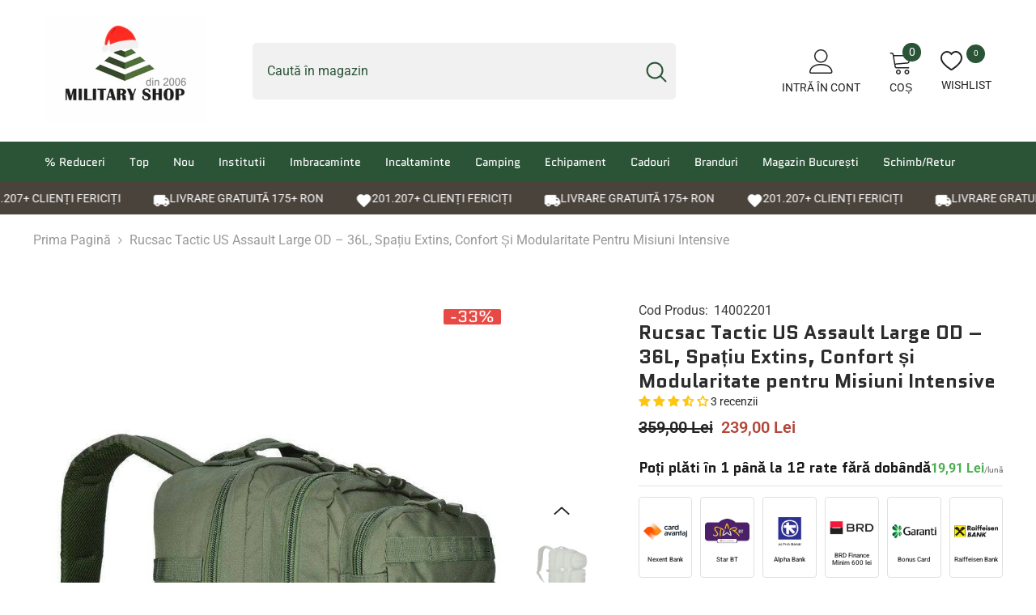

--- FILE ---
content_type: text/html; charset=utf-8
request_url: https://countdown.reveniux.com/countDownTimer/open.js?shop=military-shop-ro.myshopify.com&idProduct=8098738438418&compareAtPriceProduct=35900&productPrice=23900&pathname=/products/rucsac-militar-asalt-36l-oliv-large-1250
body_size: 9
content:
{mode: 1}

--- FILE ---
content_type: text/html; charset=utf-8
request_url: https://military-shop.ro/web-pixels@7cecd0b6w90c54c6cpe92089d5m57a67346/custom/web-pixel-254968152@1/sandbox/modern/products/rucsac-militar-asalt-36l-oliv-large-1250
body_size: -172
content:
<!DOCTYPE html>
<html>
  <head>
    <meta charset="utf-8">
    <title>Web Pixels Manager Sandbox</title>
    <script src="https://military-shop.ro/cdn/wpm/s7cecd0b6w90c54c6cpe92089d5m57a67346m.js"></script>

    <script type="text/javascript">
  (function(shopify) {shopify.extend('WebPixel::Render', function(api) {
var analytics=api.analytics,browser=api.browser,init=api.init;
!function(t,i,p,s){(o=p.createElement("script")).async=!0,o.src="https://pixel.wetracked.io/shopify-pixel.js?shop="+t.init.data.shop.myshopifyDomain,p.head.append(o),i.ctx=t,i["wt:options"]=s}(this,window,document,{});
});})(self.webPixelsManager.createShopifyExtend('254968152', 'custom'));

</script>

  </head>
  <body></body>
</html>


--- FILE ---
content_type: text/html; charset=utf-8
request_url: https://military-shop.ro/products/rucsac-militar-asalt-36l-oliv-large-1250?variant=56194088436056&section_id=template--23377069048152__main
body_size: 11921
content:
<div id="shopify-section-template--23377069048152__main" class="shopify-section"><link href="//military-shop.ro/cdn/shop/t/45/assets/component-product.css?v=39842434398635669501738004149" rel="stylesheet" type="text/css" media="all" />
<link href="//military-shop.ro/cdn/shop/t/45/assets/component-review.css?v=100129706126506303331726753699" rel="stylesheet" type="text/css" media="all" />
<link href="//military-shop.ro/cdn/shop/t/45/assets/component-price.css?v=139205013722916111901726753682" rel="stylesheet" type="text/css" media="all" />
<link href="//military-shop.ro/cdn/shop/t/45/assets/component-badge.css?v=20633729062276667811726753603" rel="stylesheet" type="text/css" media="all" />
<link href="//military-shop.ro/cdn/shop/t/45/assets/component-rte.css?v=87532232964001074821726753701" rel="stylesheet" type="text/css" media="all" />
<link href="//military-shop.ro/cdn/shop/t/45/assets/component-share.css?v=151802252019812543761726753706" rel="stylesheet" type="text/css" media="all" />
<link href="//military-shop.ro/cdn/shop/t/45/assets/component-tab.css?v=70334942599689331101726753718" rel="stylesheet" type="text/css" media="all" />
<link href="//military-shop.ro/cdn/shop/t/45/assets/component-product-form.css?v=3153325382243575811726753685" rel="stylesheet" type="text/css" media="all" />
<link href="//military-shop.ro/cdn/shop/t/45/assets/component-grid.css?v=156298940714121373541726753647" rel="stylesheet" type="text/css" media="all" />




    <style type="text/css">
    #ProductSection-template--23377069048152__main .productView-thumbnail .productView-thumbnail-link:after{
        padding-bottom: 148%;
    }

    #ProductSection-template--23377069048152__main .cursor-wrapper .counter {
        color: #232323;
    }

    #ProductSection-template--23377069048152__main .cursor-wrapper .counter #count-image:before {
        background-color: #232323;
    }
   
    #ProductSection-template--23377069048152__main .custom-cursor__inner .arrow:before,
    #ProductSection-template--23377069048152__main .custom-cursor__inner .arrow:after {
        background-color: #232323;
    }

    #ProductSection-template--23377069048152__main .tabs-contents .toggleLink,
    #ProductSection-template--23377069048152__main .tabs .tab .tab-title {
        font-size: 18px;
        font-weight: 600;
        text-transform: none;
        padding-top: 15px;
        padding-bottom: 15px;
    }

    

    

    @media (max-width: 550px) {
        #ProductSection-template--23377069048152__main .tabs-contents .toggleLink,
        #ProductSection-template--23377069048152__main .tabs .tab .tab-title {
            font-size: 16px;
        }
    }

    @media (max-width: 767px) {
        #ProductSection-template--23377069048152__main {
            padding-top: 0px;
            padding-bottom: 0px;
        }
    }

    @media (min-width: 1025px) {
        
    }

    @media (min-width: 768px) and (max-width: 1199px) {
        #ProductSection-template--23377069048152__main {
            padding-top: 0px;
            padding-bottom: 0px;
        }
    }

    @media (min-width: 1200px) {
        #ProductSection-template--23377069048152__main {
            padding-top: 0px;
            padding-bottom: 0px;
        }
    }
</style>
<script>
    window.product_inven_array_8098738438418 = {
        
            '56194088436056': '-3',
        
    };
  
    window.selling_array_8098738438418 = {
        
            '56194088436056': 'continue',
        
    };
  
    window.subtotal = {
        show: false,
        style: 1,
        text: `Finalizare - [value]`
    };

    
      window.variant_image_group = true;
    
</script><link rel="stylesheet" href="//military-shop.ro/cdn/shop/t/45/assets/component-fancybox.css?v=162524859697928915511726753641" media="print" onload="this.media='all'">
    <noscript><link href="//military-shop.ro/cdn/shop/t/45/assets/component-fancybox.css?v=162524859697928915511726753641" rel="stylesheet" type="text/css" media="all" /></noscript><div class="product-details product-left-sidebar" data-section-id="template--23377069048152__main" data-section-type="product" id="ProductSection-template--23377069048152__main" data-has-combo="false" data-image-opo>
        <div class="productView-moreItem moreItem-breadcrumb "
            style="--spacing-top: 10px;
            --spacing-bottom: 20px;
            --spacing-top-mb: 0px;
            --spacing-bottom-mb: 0px;
            --breadcrumb-bg:rgba(0,0,0,0);
            --breadcrumb-mb-bg: #f6f6f6;
            "
        >
            <div class="container">
                
                

<link href="//military-shop.ro/cdn/shop/t/45/assets/component-breadcrumb.css?v=176011502328315412291726753610" rel="stylesheet" type="text/css" media="all" /><div class="breadcrumb-container style--line_clamp_1">
        <nav class="breadcrumb breadcrumb-left" role="navigation" aria-label="breadcrumbs">
        <a class="link home-link" href="/">Prima Pagină</a><span class="separate" aria-hidden="true">
                    <svg xmlns="http://www.w3.org/2000/svg" viewBox="0 0 24 24"><path d="M 7.75 1.34375 L 6.25 2.65625 L 14.65625 12 L 6.25 21.34375 L 7.75 22.65625 L 16.75 12.65625 L 17.34375 12 L 16.75 11.34375 Z"></path></svg>
                </span>
                <span>Rucsac Tactic US Assault Large OD – 36L, Spațiu Extins, Confort și Modularitate pentru Misiuni Intensive</span><span class="observe-element" style="width: 1px; height: 1px; background: transparent; display: inline-block; flex-shrink: 0;"></span>
        </nav>
    </div>
                
            </div>
        </div>
        
<div class="productView-container container">
        <div class="productView halo-productView layout-2 positionMainImage--left productView-sticky" data-product-handle="rucsac-militar-asalt-36l-oliv-large-1250"><div class="productView-top">
                    <div class="halo-productView-left productView-images clearfix" data-image-gallery><div class="cursor-wrapper handleMouseLeave">
                                <div class="custom-cursor custom-cursor__outer">
                                    <div class="custom-cursor custom-cursor__inner">
                                        <span class="arrow arrow-bar fadeIn"></span>
                                    </div>
                                </div>
                            </div><div class="productView-images-wrapper" data-video-popup>
                            <div class="productView-image-wrapper"><div class="productView-badge badge-right halo-productBadges halo-productBadges--right date-94107841 date1-1089" data-new-badge-number="100"><span class="badge sale-badge" aria-hidden="true">-33%</span></div>
<div class="productView-nav style-1 image-fit-unset" 
                                    data-image-gallery-main
                                    data-arrows-desk="false"
                                    data-arrows-mobi="true"
                                    data-counter-mobi="true"
                                    data-media-count="6"
                                ><div class="productView-image productView-image-portrait filter-rucsac-tactic-us-assault-large-od-36l-spațiu-extins-confort-și-modularitate-pentru-misiuni-intensive fit-unset" data-index="1">
                                                    <div class="productView-img-container product-single__media" data-media-id="33632645677330"
                                                        
                                                    >
                                                        <div 
                                                            class="media" 
                                                             
                                                             data-fancybox="images" href="//military-shop.ro/cdn/shop/products/Rucsac-Tactic-US-Assault-Large-OD-36L-Spatiu-Extins-Confort-si-Modularitate-pentru-Misiuni-Intensive.jpg?v=1747932199" 
                                                        >
                                                            <img id="product-featured-image-33632645677330"
                                                                srcset="//military-shop.ro/cdn/shop/products/Rucsac-Tactic-US-Assault-Large-OD-36L-Spatiu-Extins-Confort-si-Modularitate-pentru-Misiuni-Intensive.jpg?v=1747932199"
                                                                src="//military-shop.ro/cdn/shop/products/Rucsac-Tactic-US-Assault-Large-OD-36L-Spatiu-Extins-Confort-si-Modularitate-pentru-Misiuni-Intensive.jpg?v=1747932199"
                                                                alt="Rucsac Tactic US Assault Large OD – 36L, Spațiu Extins, Confort și Modularitate pentru Misiuni Intensive"
                                                                title="Rucsac Tactic US Assault Large OD – 36L, Spațiu Extins, Confort și Modularitate pentru Misiuni Intensive"
                                                                sizes="(min-width: 2000px) 1500px, (min-width: 1200px) 1200px, (min-width: 768px) calc((100vw - 30px) / 2), calc(100vw - 20px)" width="800" height="1212"
                                                                loading="lazy"
                                                                data-sizes="auto"
                                                                data-main-image
                                                                data-index="1"
                                                                data-cursor-image
                                                            />
                                                        </div>
                                                    </div>
                                                </div><div class="productView-image productView-image-portrait filter-rucsac-tactic-us-assault-large-od-36l-spațiu-extins-confort-și-modularitate-pentru-misiuni-intensive fit-unset" data-index="2">
                                                    <div class="productView-img-container product-single__media" data-media-id="65837275251032"
                                                        
                                                    >
                                                        <div 
                                                            class="media" 
                                                             
                                                             data-fancybox="images" href="//military-shop.ro/cdn/shop/files/Rucsac-Tactic-US-Assault-Large-OD-36L-Spatiu-Extins-Confort-si-Modularitate-pentru-Misiuni-Intensive-2.webp?v=1747979414" 
                                                        >
                                                            <img id="product-featured-image-65837275251032"
                                                                srcset="//military-shop.ro/cdn/shop/files/Rucsac-Tactic-US-Assault-Large-OD-36L-Spatiu-Extins-Confort-si-Modularitate-pentru-Misiuni-Intensive-2.webp?v=1747979414"
                                                                src="//military-shop.ro/cdn/shop/files/Rucsac-Tactic-US-Assault-Large-OD-36L-Spatiu-Extins-Confort-si-Modularitate-pentru-Misiuni-Intensive-2.webp?v=1747979414"
                                                                alt="Rucsac Tactic US Assault Large OD – 36L, Spațiu Extins, Confort și Modularitate pentru Misiuni Intensive"
                                                                title="Rucsac Tactic US Assault Large OD – 36L, Spațiu Extins, Confort și Modularitate pentru Misiuni Intensive"
                                                                sizes="(min-width: 2000px) 1500px, (min-width: 1200px) 1200px, (min-width: 768px) calc((100vw - 30px) / 2), calc(100vw - 20px)" width="583" height="700"
                                                                loading="lazy"
                                                                data-sizes="auto"
                                                                data-main-image
                                                                data-index="2"
                                                                data-cursor-image
                                                            />
                                                        </div>
                                                    </div>
                                                </div><div class="productView-image productView-image-portrait filter-rucsac-tactic-us-assault-large-od-36l-spațiu-extins-confort-și-modularitate-pentru-misiuni-intensive fit-unset" data-index="3">
                                                    <div class="productView-img-container product-single__media" data-media-id="33632645775634"
                                                        
                                                    >
                                                        <div 
                                                            class="media" 
                                                             
                                                             data-fancybox="images" href="//military-shop.ro/cdn/shop/products/Rucsac-Tactic-US-Assault-Large-OD-36L-Spatiu-Extins-Confort-si-Modularitate-pentru-Misiuni-Intensive-3.jpg?v=1747979413" 
                                                        >
                                                            <img id="product-featured-image-33632645775634"
                                                                srcset="//military-shop.ro/cdn/shop/products/Rucsac-Tactic-US-Assault-Large-OD-36L-Spatiu-Extins-Confort-si-Modularitate-pentru-Misiuni-Intensive-3.jpg?v=1747979413"
                                                                src="//military-shop.ro/cdn/shop/products/Rucsac-Tactic-US-Assault-Large-OD-36L-Spatiu-Extins-Confort-si-Modularitate-pentru-Misiuni-Intensive-3.jpg?v=1747979413"
                                                                alt="Rucsac Tactic US Assault Large OD – 36L, Spațiu Extins, Confort și Modularitate pentru Misiuni Intensive"
                                                                title="Rucsac Tactic US Assault Large OD – 36L, Spațiu Extins, Confort și Modularitate pentru Misiuni Intensive"
                                                                sizes="(min-width: 2000px) 1500px, (min-width: 1200px) 1200px, (min-width: 768px) calc((100vw - 30px) / 2), calc(100vw - 20px)" width="800" height="1212"
                                                                loading="lazy"
                                                                data-sizes="auto"
                                                                data-main-image
                                                                data-index="3"
                                                                data-cursor-image
                                                            />
                                                        </div>
                                                    </div>
                                                </div><div class="productView-image productView-image-portrait filter-rucsac-tactic-us-assault-large-od-36l-spațiu-extins-confort-și-modularitate-pentru-misiuni-intensive fit-unset" data-index="4">
                                                    <div class="productView-img-container product-single__media" data-media-id="33632645808402"
                                                        
                                                    >
                                                        <div 
                                                            class="media" 
                                                             
                                                             data-fancybox="images" href="//military-shop.ro/cdn/shop/products/Rucsac-Tactic-US-Assault-Large-OD-36L-Spatiu-Extins-Confort-si-Modularitate-pentru-Misiuni-Intensive-4.jpg?v=1747979413" 
                                                        >
                                                            <img id="product-featured-image-33632645808402"
                                                                srcset="//military-shop.ro/cdn/shop/products/Rucsac-Tactic-US-Assault-Large-OD-36L-Spatiu-Extins-Confort-si-Modularitate-pentru-Misiuni-Intensive-4.jpg?v=1747979413"
                                                                src="//military-shop.ro/cdn/shop/products/Rucsac-Tactic-US-Assault-Large-OD-36L-Spatiu-Extins-Confort-si-Modularitate-pentru-Misiuni-Intensive-4.jpg?v=1747979413"
                                                                alt="Rucsac Tactic US Assault Large OD – 36L, Spațiu Extins, Confort și Modularitate pentru Misiuni Intensive"
                                                                title="Rucsac Tactic US Assault Large OD – 36L, Spațiu Extins, Confort și Modularitate pentru Misiuni Intensive"
                                                                sizes="(min-width: 2000px) 1500px, (min-width: 1200px) 1200px, (min-width: 768px) calc((100vw - 30px) / 2), calc(100vw - 20px)" width="800" height="1212"
                                                                loading="lazy"
                                                                data-sizes="auto"
                                                                data-main-image
                                                                data-index="4"
                                                                data-cursor-image
                                                            />
                                                        </div>
                                                    </div>
                                                </div><div class="productView-image productView-image-portrait filter-rucsac-tactic-us-assault-large-od-36l-spațiu-extins-confort-și-modularitate-pentru-misiuni-intensive fit-unset" data-index="5">
                                                    <div class="productView-img-container product-single__media" data-media-id="33632645841170"
                                                        
                                                    >
                                                        <div 
                                                            class="media" 
                                                             
                                                             data-fancybox="images" href="//military-shop.ro/cdn/shop/products/Rucsac-Tactic-US-Assault-Large-OD-36L-Spatiu-Extins-Confort-si-Modularitate-pentru-Misiuni-Intensive-5.jpg?v=1747979413" 
                                                        >
                                                            <img id="product-featured-image-33632645841170"
                                                                srcset="//military-shop.ro/cdn/shop/products/Rucsac-Tactic-US-Assault-Large-OD-36L-Spatiu-Extins-Confort-si-Modularitate-pentru-Misiuni-Intensive-5.jpg?v=1747979413"
                                                                src="//military-shop.ro/cdn/shop/products/Rucsac-Tactic-US-Assault-Large-OD-36L-Spatiu-Extins-Confort-si-Modularitate-pentru-Misiuni-Intensive-5.jpg?v=1747979413"
                                                                alt="Rucsac Tactic US Assault Large OD – 36L, Spațiu Extins, Confort și Modularitate pentru Misiuni Intensive"
                                                                title="Rucsac Tactic US Assault Large OD – 36L, Spațiu Extins, Confort și Modularitate pentru Misiuni Intensive"
                                                                sizes="(min-width: 2000px) 1500px, (min-width: 1200px) 1200px, (min-width: 768px) calc((100vw - 30px) / 2), calc(100vw - 20px)" width="800" height="1212"
                                                                loading="lazy"
                                                                data-sizes="auto"
                                                                data-main-image
                                                                data-index="5"
                                                                data-cursor-image
                                                            />
                                                        </div>
                                                    </div>
                                                </div><div class="productView-image productView-image-portrait filter-rucsac-tactic-us-assault-large-od-36l-spațiu-extins-confort-și-modularitate-pentru-misiuni-intensive fit-unset" data-index="6">
                                                    <div class="productView-img-container product-single__media" data-media-id="65837275414872"
                                                        
                                                    >
                                                        <div 
                                                            class="media" 
                                                             
                                                             data-fancybox="images" href="//military-shop.ro/cdn/shop/files/Rucsac-Tactic-US-Assault-Large-OD-36L-Spatiu-Extins-Confort-si-Modularitate-pentru-Misiuni-Intensive-6.webp?v=1747979417" 
                                                        >
                                                            <img id="product-featured-image-65837275414872"
                                                                srcset="//military-shop.ro/cdn/shop/files/Rucsac-Tactic-US-Assault-Large-OD-36L-Spatiu-Extins-Confort-si-Modularitate-pentru-Misiuni-Intensive-6.webp?v=1747979417"
                                                                src="//military-shop.ro/cdn/shop/files/Rucsac-Tactic-US-Assault-Large-OD-36L-Spatiu-Extins-Confort-si-Modularitate-pentru-Misiuni-Intensive-6.webp?v=1747979417"
                                                                alt="Rucsac Tactic US Assault Large OD – 36L, Spațiu Extins, Confort și Modularitate pentru Misiuni Intensive"
                                                                title="Rucsac Tactic US Assault Large OD – 36L, Spațiu Extins, Confort și Modularitate pentru Misiuni Intensive"
                                                                sizes="(min-width: 2000px) 1500px, (min-width: 1200px) 1200px, (min-width: 768px) calc((100vw - 30px) / 2), calc(100vw - 20px)" width="583" height="742"
                                                                loading="lazy"
                                                                data-sizes="auto"
                                                                data-main-image
                                                                data-index="6"
                                                                data-cursor-image
                                                            />
                                                        </div>
                                                    </div>
                                                </div></div><div class="productView-videoPopup"></div><div class="productView-iconZoom">
                                    <svg  class="icon icon-zoom-1" xmlns="http://www.w3.org/2000/svg" aria-hidden="true" focusable="false" role="presentation" viewBox="0 0 448 512"><path d="M416 176V86.63L246.6 256L416 425.4V336c0-8.844 7.156-16 16-16s16 7.156 16 16v128c0 8.844-7.156 16-16 16h-128c-8.844 0-16-7.156-16-16s7.156-16 16-16h89.38L224 278.6L54.63 448H144C152.8 448 160 455.2 160 464S152.8 480 144 480h-128C7.156 480 0 472.8 0 464v-128C0 327.2 7.156 320 16 320S32 327.2 32 336v89.38L201.4 256L32 86.63V176C32 184.8 24.84 192 16 192S0 184.8 0 176v-128C0 39.16 7.156 32 16 32h128C152.8 32 160 39.16 160 48S152.8 64 144 64H54.63L224 233.4L393.4 64H304C295.2 64 288 56.84 288 48S295.2 32 304 32h128C440.8 32 448 39.16 448 48v128C448 184.8 440.8 192 432 192S416 184.8 416 176z"></path></svg>
                                </div></div><div class="productView-thumbnail-wrapper">
                                    <div class="productView-for clearfix" data-max-thumbnail-to-show="4"><div class="productView-thumbnail filter-rucsac-tactic-us-assault-large-od-36l-spațiu-extins-confort-și-modularitate-pentru-misiuni-intensive" data-media-id="template--23377069048152__main-33632645677330">
                                                        <a class="productView-thumbnail-link animated-loading" href="javascript:void(0)" data-image="//military-shop.ro/cdn/shop/products/Rucsac-Tactic-US-Assault-Large-OD-36L-Spatiu-Extins-Confort-si-Modularitate-pentru-Misiuni-Intensive_large.jpg?v=1747932199">
                                                            <img src="//military-shop.ro/cdn/shop/products/Rucsac-Tactic-US-Assault-Large-OD-36L-Spatiu-Extins-Confort-si-Modularitate-pentru-Misiuni-Intensive_medium.jpg?v=1747932199" alt="Rucsac Tactic US Assault Large OD – 36L, Spațiu Extins, Confort și Modularitate pentru Misiuni Intensive" title="Rucsac Tactic US Assault Large OD – 36L, Spațiu Extins, Confort și Modularitate pentru Misiuni Intensive" loading="lazy" />
                                                        </a>
                                                    </div><div class="productView-thumbnail filter-rucsac-tactic-us-assault-large-od-36l-spațiu-extins-confort-și-modularitate-pentru-misiuni-intensive" data-media-id="template--23377069048152__main-65837275251032">
                                                        <a class="productView-thumbnail-link animated-loading" href="javascript:void(0)" data-image="//military-shop.ro/cdn/shop/files/Rucsac-Tactic-US-Assault-Large-OD-36L-Spatiu-Extins-Confort-si-Modularitate-pentru-Misiuni-Intensive-2_large.webp?v=1747979414">
                                                            <img src="//military-shop.ro/cdn/shop/files/Rucsac-Tactic-US-Assault-Large-OD-36L-Spatiu-Extins-Confort-si-Modularitate-pentru-Misiuni-Intensive-2_medium.webp?v=1747979414" alt="Rucsac Tactic US Assault Large OD – 36L, Spațiu Extins, Confort și Modularitate pentru Misiuni Intensive" title="Rucsac Tactic US Assault Large OD – 36L, Spațiu Extins, Confort și Modularitate pentru Misiuni Intensive" loading="lazy" />
                                                        </a>
                                                    </div><div class="productView-thumbnail filter-rucsac-tactic-us-assault-large-od-36l-spațiu-extins-confort-și-modularitate-pentru-misiuni-intensive" data-media-id="template--23377069048152__main-33632645775634">
                                                        <a class="productView-thumbnail-link animated-loading" href="javascript:void(0)" data-image="//military-shop.ro/cdn/shop/products/Rucsac-Tactic-US-Assault-Large-OD-36L-Spatiu-Extins-Confort-si-Modularitate-pentru-Misiuni-Intensive-3_large.jpg?v=1747979413">
                                                            <img src="//military-shop.ro/cdn/shop/products/Rucsac-Tactic-US-Assault-Large-OD-36L-Spatiu-Extins-Confort-si-Modularitate-pentru-Misiuni-Intensive-3_medium.jpg?v=1747979413" alt="Rucsac Tactic US Assault Large OD – 36L, Spațiu Extins, Confort și Modularitate pentru Misiuni Intensive" title="Rucsac Tactic US Assault Large OD – 36L, Spațiu Extins, Confort și Modularitate pentru Misiuni Intensive" loading="lazy" />
                                                        </a>
                                                    </div><div class="productView-thumbnail filter-rucsac-tactic-us-assault-large-od-36l-spațiu-extins-confort-și-modularitate-pentru-misiuni-intensive" data-media-id="template--23377069048152__main-33632645808402">
                                                        <a class="productView-thumbnail-link animated-loading" href="javascript:void(0)" data-image="//military-shop.ro/cdn/shop/products/Rucsac-Tactic-US-Assault-Large-OD-36L-Spatiu-Extins-Confort-si-Modularitate-pentru-Misiuni-Intensive-4_large.jpg?v=1747979413">
                                                            <img src="//military-shop.ro/cdn/shop/products/Rucsac-Tactic-US-Assault-Large-OD-36L-Spatiu-Extins-Confort-si-Modularitate-pentru-Misiuni-Intensive-4_medium.jpg?v=1747979413" alt="Rucsac Tactic US Assault Large OD – 36L, Spațiu Extins, Confort și Modularitate pentru Misiuni Intensive" title="Rucsac Tactic US Assault Large OD – 36L, Spațiu Extins, Confort și Modularitate pentru Misiuni Intensive" loading="lazy" />
                                                        </a>
                                                    </div><div class="productView-thumbnail filter-rucsac-tactic-us-assault-large-od-36l-spațiu-extins-confort-și-modularitate-pentru-misiuni-intensive" data-media-id="template--23377069048152__main-33632645841170">
                                                        <a class="productView-thumbnail-link animated-loading" href="javascript:void(0)" data-image="//military-shop.ro/cdn/shop/products/Rucsac-Tactic-US-Assault-Large-OD-36L-Spatiu-Extins-Confort-si-Modularitate-pentru-Misiuni-Intensive-5_large.jpg?v=1747979413">
                                                            <img src="//military-shop.ro/cdn/shop/products/Rucsac-Tactic-US-Assault-Large-OD-36L-Spatiu-Extins-Confort-si-Modularitate-pentru-Misiuni-Intensive-5_medium.jpg?v=1747979413" alt="Rucsac Tactic US Assault Large OD – 36L, Spațiu Extins, Confort și Modularitate pentru Misiuni Intensive" title="Rucsac Tactic US Assault Large OD – 36L, Spațiu Extins, Confort și Modularitate pentru Misiuni Intensive" loading="lazy" />
                                                        </a>
                                                    </div><div class="productView-thumbnail filter-rucsac-tactic-us-assault-large-od-36l-spațiu-extins-confort-și-modularitate-pentru-misiuni-intensive" data-media-id="template--23377069048152__main-65837275414872">
                                                        <a class="productView-thumbnail-link animated-loading" href="javascript:void(0)" data-image="//military-shop.ro/cdn/shop/files/Rucsac-Tactic-US-Assault-Large-OD-36L-Spatiu-Extins-Confort-si-Modularitate-pentru-Misiuni-Intensive-6_large.webp?v=1747979417">
                                                            <img src="//military-shop.ro/cdn/shop/files/Rucsac-Tactic-US-Assault-Large-OD-36L-Spatiu-Extins-Confort-si-Modularitate-pentru-Misiuni-Intensive-6_medium.webp?v=1747979417" alt="Rucsac Tactic US Assault Large OD – 36L, Spațiu Extins, Confort și Modularitate pentru Misiuni Intensive" title="Rucsac Tactic US Assault Large OD – 36L, Spațiu Extins, Confort și Modularitate pentru Misiuni Intensive" loading="lazy" />
                                                        </a>
                                                    </div></div>
                                </div></div>
                    </div>
                    <div class="halo-productView-right productView-details clearfix">
                        <div class="productView-product clearfix"><div class="productView-moreItem"
                                                style="--spacing-top: 0px;
                                                --spacing-bottom: 0px"
                                            >
                                                <div class="productView-info" style="--color-border: #e6e6e6"><div class="productView-info-item" data-sku >
            <span class="productView-info-name">
                Cod Produs:
            </span>
            <span class="productView-info-value">14002201</span>
        </div></div>
                                            </div><div class="productView-moreItem"
                                            style="--spacing-top: 0px;
                                            --spacing-bottom: 0px"
                                        >
                                            <h1 class="productView-title" 
        style="--color-title: #2c2c2c;
        --fontsize-text: 24px;
        --fontsize-mb-text: 24px;"
    >
        <span>
            Rucsac Tactic US Assault Large OD – 36L, Spațiu Extins, Confort și Modularitate pentru Misiuni Intensive
        </span>
    </h1><!-- Start of Judge.me code --> 
      <div style='' class='jdgm-widget jdgm-preview-badge' data-id='8098738438418' data-auto-install='false'>
        <div style='display:none' class='jdgm-prev-badge' data-average-rating='3.67' data-number-of-reviews='3' data-number-of-questions='0'> <span class='jdgm-prev-badge__stars' data-score='3.67' tabindex='0' aria-label='3.67 stars' role='button'> <span class='jdgm-star jdgm--on'></span><span class='jdgm-star jdgm--on'></span><span class='jdgm-star jdgm--on'></span><span class='jdgm-star jdgm--half'></span><span class='jdgm-star jdgm--off'></span> </span> <span class='jdgm-prev-badge__text'> 3 reviews </span> </div>
      </div>  
      <!-- End of Judge.me code -->
                                        </div>
                                        <div class="productView-moreItem"
                                            style="--spacing-top: 10px;
                                            --spacing-bottom: 0px;
                                            --fontsize-text: 20px"
                                        >
                                            
                                                <div class="productView-price no-js-hidden clearfix" id="product-price-8098738438418">
<div class="price price--medium price--on-sale ">
    <dl><div class="price__regular">
            <dt>
                <span class="visually-hidden visually-hidden--inline">Preț obișnuit</span>
            </dt>
            <dd class="price__last">
                <span class="price-item price-item--regular">
                    239,00 Lei
                </span>
            </dd>
        </div>
        <div class="price__sale">
            <dt class="price__compare">
                <span class="visually-hidden visually-hidden--inline">Preț obișnuit</span>
            </dt>
            <dd class="price__compare">
                <s class="price-item price-item--regular">
                    359,00 Lei
                </s>
            </dd>
            <dt>
                <span class="visually-hidden visually-hidden--inline">Preț de vânzare</span>
            </dt>
            <dd class="price__last">
                <span class="price-item price-item--sale">
                    239,00 Lei
                </span>
            </dd></div>
        <small class="unit-price caption hidden">
            <dt class="visually-hidden">Preț unitar</dt>
            <dd class="price__last">
                <span></span>
                <span aria-hidden="true">/</span>
                <span class="visually-hidden">&nbsp;pe&nbsp;</span>
                <span>
                </span>
            </dd>
        </small>
    </dl>
</div>
</div>
                                            
                                        </div><div class="installment-banks">
  <div class="installment-info">
    <div class="installment-info__content">
      <h3 class="installment-info__title">Poți plăti în 1 până la 12 rate fără dobândă</h3>
      
        
        <div class="installment-info__price">
          <span class="price-amount">19,91 Lei</span>
          <span class="price-period">/lună</span>
        </div>
      
    </div>
  </div>
  
  <div class="installment-banks__grid">
    <div class="bank-item">
      <img src="https://cdn.shopify.com/s/files/1/0704/0050/8178/files/cardavantaj.png?v=1764225705" alt="Card Avantaj" class="bank-logo">
      <span class="bank-name">Nexent Bank</span>
    </div>
    
    <div class="bank-item">
      <img src="https://cdn.shopify.com/s/files/1/0704/0050/8178/files/starbt.png?v=1764225882" alt="Star BT" class="bank-logo">
      <span class="bank-name">Star BT</span>
    </div>
    
    <div class="bank-item">
      <img src="https://cdn.shopify.com/s/files/1/0704/0050/8178/files/alphabaknk-rate-12.png?v=1764229584" alt="BRD Banca" class="bank-logo">
      <span class="bank-name">Alpha Bank</span>
    </div>
    
    <div class="bank-item">
      <img src="https://cdn.shopify.com/s/files/1/0704/0050/8178/files/BRD-Finance-rate-12.png?v=1764229793" alt="BRD Finance" class="bank-logo">
      <span class="bank-name">BRD Finance<br> Minim 600 lei</span>
    </div>
    
    <div class="bank-item">
      <img src="https://cdn.shopify.com/s/files/1/0704/0050/8178/files/Garanti-Bank-Bonus-Card-rate-12-1.png?v=1764230316" alt="Bonus Card" class="bank-logo">
      <span class="bank-name">Bonus Card</span>
    </div>
    
    <div class="bank-item">
      <img src="https://cdn.shopify.com/s/files/1/0704/0050/8178/files/Raiffeisen-Bank-rate-12.png?v=1764230434" alt="Raiffeisen Bank" class="bank-logo">
      <span class="bank-name">Raiffeisen Bank</span>
    </div>
  </div>
  
  <p class="installment-disclaimer">Alegi numărul de rate la pasul de plată, în pagina securizată Netopia Payments.</p>
</div>

<style>
.installment-banks {
  margin: 2rem 0;
  padding: 0;
  background: transparent;
  width: 100%;
  max-width: 100%;
}

.installment-info {
  padding: 0 0 1rem 0;
  background: transparent;
  border: none;
  border-bottom: 1px solid #e0e0e0;
  margin-bottom: 1.25rem;
  width: 100%;
}

.installment-info__content {
  display: flex;
  align-items: baseline;
  justify-content: flex-start;
  gap: clamp(0.3rem, 1.5vw, 1.5rem);
  flex-wrap: nowrap;
  width: 100%;
}

.installment-info__title {
  font-size: clamp(15px, 1.4vw, 20px);
  font-weight: 600;
  color: #1a1a1a;
  margin: 0;
  line-height: 1.3;
  flex: 1 1 auto;
  min-width: 0;
}

.installment-info__price {
  display: flex;
  align-items: baseline;
  gap: clamp(0.15rem, 0.5vw, 0.3rem);
  white-space: nowrap;
  flex-shrink: 0;
}

.price-amount {
  font-size: clamp(1.2rem, 2vw, 1.55rem);
  font-weight: 700;
  color: #4CAF50;
  line-height: 1;
}

.price-period {
  font-size: clamp(0.8rem, 1.3vw, 1rem);
  color: #666;
  font-weight: 400;
  line-height: 1;
}

.installment-banks__grid {
  display: grid;
  grid-template-columns: repeat(6, 1fr);
  gap: clamp(0.4rem, 1.5vw, 1rem);
  margin-bottom: 1rem;
  width: 100%;
}

.bank-item {
  display: flex;
  flex-direction: column;
  align-items: center;
  justify-content: center;
  padding: clamp(0.5rem, 1.5vw, 1rem) clamp(0.2rem, 1vw, 0.5rem);
  background: white;
  border: 1px solid #e0e0e0;
  border-radius: 4px;
  transition: all 0.2s;
  min-height: clamp(60px, 15vw, 100px);
}

.bank-item:hover {
  border-color: #ccc;
  box-shadow: 0 2px 6px rgba(0,0,0,0.08);
}

.bank-logo {
  width: 100%;
  max-width: clamp(40px, 12vw, 80px);
  height: clamp(28px, 8vw, 50px);
  object-fit: contain;
  margin-bottom: clamp(0.25rem, 1vw, 0.5rem);
}

.bank-name {
  font-size: clamp(0.5rem, 1.5vw, 0.8rem);
  font-weight: 500;
  color: #333;
  text-align: center;
  line-height: 1.2;
  width: 100%;
  overflow: hidden;
  text-overflow: ellipsis;
}

.installment-disclaimer {
  font-size: clamp(0.9rem, 1.6vw, 1.1rem);
  color: #666;
  margin: 1rem 0 0 0;
  line-height: 1.5;
  width: 100%;
}

@media (max-width: 1024px) {
  .installment-info__title {
    font-size: clamp(14px, 2.2vw, 18px);
  }
  
  .price-amount {
    font-size: clamp(1.15rem, 2.8vw, 1.45rem);
  }
  
  .installment-disclaimer {
    font-size: clamp(0.85rem, 2.2vw, 1.05rem);
  }
}

@media (max-width: 640px) {
  .installment-banks {
    margin: 1.5rem 0;
  }
  
  .installment-info__content {
    gap: clamp(0.25rem, 2vw, 0.5rem);
  }
  
  .installment-info__title {
    font-size: clamp(13px, 3.5vw, 16px);
    white-space: normal;
  }
  
  .price-amount {
    font-size: clamp(1.1rem, 5vw, 1.4rem);
  }
  
  .price-period {
    font-size: clamp(0.75rem, 3vw, 0.95rem);
  }
  
  .installment-banks__grid {
    gap: clamp(0.3rem, 1.2vw, 0.6rem);
  }
  
  .bank-logo {
    max-width: clamp(35px, 11vw, 55px);
    height: clamp(25px, 7vw, 38px);
  }
  
  .bank-item {
    min-height: clamp(55px, 18vw, 75px);
    padding: clamp(0.4rem, 1.2vw, 0.6rem) clamp(0.15rem, 0.8vw, 0.3rem);
  }
  
  .bank-name {
    font-size: clamp(0.5rem, 2vw, 0.75rem);
  }
  
  .installment-disclaimer {
    font-size: clamp(0.8rem, 3.5vw, 1rem);
    line-height: 1.4;
  }
}
</style>
<div class="product-guarantees">
  <div class="guarantee-item">
    <span class="check-icon">✓</span>
    <span class="guarantee-text">Transport Gratuit comenzi  minim 175 lei</span>
  </div>
  <div class="guarantee-item">
    <span class="check-icon">✓</span>
    <span class="guarantee-text">14 zile banii înapoi garantat</span>
  </div>
  <div class="guarantee-item">
    <span class="check-icon">✓</span>
    <span class="guarantee-text">14 zile retur / schimb gratuit</span>
  </div>
  <div class="guarantee-item">
    <span class="store-icon">🏪</span>
    <span class="guarantee-text">Magazin București Bd. Timișoara 17A<br>Program: L-V: 9:00-19:00, S/D: În permisie</span>
  </div>
</div>

<style>
  .product-guarantees {
    margin: 20px 0;
  }
  .guarantee-item {
    display: flex;
    align-items: center;
    margin-bottom: 10px;
    gap: 10px;
  }
  .check-icon {
    color: #4CAF50;
    font-weight: bold;
    font-size: 18px;
    flex-shrink: 0;
  }
  .store-icon {
    font-size: 18px;
    flex-shrink: 0;
  }
  .guarantee-text {
    font-size: 14px;
    line-height: 1.4;
  }
</style>

                                            <div class="productView-moreItem"
    style="--spacing-top: 0px;
    --spacing-bottom: 5px"
>
    <div class="productView-hotStock style-2" data-hot-stock="500" data-current-inventory="-3"><span class="hotStock-text">
        
            🚚💨 În stoc. Comandă ACUM. Livrare 1-2 zile.
        
    </span>
    <div class="hotStock-progress">
        <span class="hotStock-progress-item"></span>
    </div></div>
</div>

                                        


                                            <div class="productView-moreItem"
                                                style="--spacing-top: 0px;
                                                --spacing-bottom: 10px"
                                            >
                                                <div class="productView-options" style="--color-border: #e6e6e6"><div class="productView-variants halo-productOptions" id="product-option-8098738438418"  data-type="button"><variant-radios class="no-js-hidden product-option has-default" data-product="8098738438418" data-section="template--23377069048152__main" data-url="/products/rucsac-militar-asalt-36l-oliv-large-1250"><fieldset class="js product-form__input clearfix" data-product-attribute="set-rectangle" data-option-index="0">
                            <legend class="form__label">
                                Color:
                                <span data-header-option>
                                    Default Title
                                </span>
                            </legend><input class="product-form__radio" type="radio" id="option-8098738438418-Color-0"
                                        name="Color"
                                        value="Default Title"
                                        checked
                                        
                                        data-variant-id="56194088436056"
                                    ><label class="product-form__label available" for="option-8098738438418-Color-0" data-variant-id="56194088436056">
                                            <span class="text">Default Title</span>
                                        </label></fieldset><script type="application/json">
                        [{"id":56194088436056,"title":"Default Title","option1":"Default Title","option2":null,"option3":null,"sku":"14002201","requires_shipping":true,"taxable":true,"featured_image":null,"available":true,"name":"Rucsac Tactic US Assault Large OD – 36L, Spațiu Extins, Confort și Modularitate pentru Misiuni Intensive","public_title":null,"options":["Default Title"],"price":23900,"weight":0,"compare_at_price":35900,"inventory_management":"shopify","barcode":"4046872260513","requires_selling_plan":false,"selling_plan_allocations":[]}]
                    </script>
                </variant-radios></div>
        <noscript>
            <div class="product-form__input">
                <label class="form__label" for="Variants-template--23377069048152__main">
                    Variante de produs
                </label>
                <div class="select">
                <select name="id" id="Variants-template--23377069048152__main" class="select__select" form="product-form"><option
                            selected="selected"
                            
                            value="56194088436056"
                        >
                            Default Title

                            - 239,00 Lei
                        </option></select>
            </div>
          </div>
        </noscript></div>
                                            </div>
                                        
<div class='delivery_date_shortcode'></div>








  <div style="display: flex; align-items: center; justify-content: center; gap: 8px; padding: 0px 0;">
    <span style="font-size: 20px;">🔥</span>
    <span style="font-size: 14px; color: #333;">49 clienți au cumpărat acest produs</span>
  </div>


                                            <div class="productView-moreItem"
                                                style="--spacing-top: 10px;
                                                --spacing-bottom: 45px"
                                            >
                                                <div class="productView-buttons"><form method="post" action="/cart/add" id="product-form-installment-8098738438418" accept-charset="UTF-8" class="installment caption-large" enctype="multipart/form-data"><input type="hidden" name="form_type" value="product" /><input type="hidden" name="utf8" value="✓" /><input type="hidden" name="id" value="56194088436056">
        
<input type="hidden" name="product-id" value="8098738438418" /><input type="hidden" name="section-id" value="template--23377069048152__main" /></form><product-form class="productView-form product-form"><form method="post" action="/cart/add" id="product-form-8098738438418" accept-charset="UTF-8" class="form" enctype="multipart/form-data" novalidate="novalidate" data-type="add-to-cart-form"><input type="hidden" name="form_type" value="product" /><input type="hidden" name="utf8" value="✓" /><div class="productView-group"><div class="pvGroup-row"><div class="productView-groupTop">
                        <div class="productView-action productView-action-2"
                            style="--atc-color: #ffffff;
                                   --atc-bg-color: #fd8b25;
                                   --atc-border-color: #fd8b25;
                                   --atc-color-hover: #ffffff;
                                   --atc-bg-color-hover: #fd8b25;
                                   --atc-border-color-hover: #fd8b25"
                        >
                            <input type="hidden" name="id" value="56194088436056">
                            <div class="product-form__buttons"><div class="button-pdp">
                                        <div class="wishlist-engine" style="    margin-right: 5px !important;" data-product_id="8098738438418" data-variant_id="56194088436056" data-full_button="true" data-css="true"></div>
                                        <button
                                            type="submit"
                                            name="add"
                                            data-btn-addToCart
                                            data-available="false"
                                            class="product-form__submit button button--primary an-horizontal-shaking"
                                            id="product-add-to-cart">Adaugă în coș
</button></div>
                            </div>
                        </div></div>
                </div></div><input type="hidden" name="product-id" value="8098738438418" /><input type="hidden" name="section-id" value="template--23377069048152__main" /></form></product-form></div>


                                            </div>
                                        
<!-- Start of Judge.me code -->
      <div class='jdgm-widget jdgm-all-reviews-text'>
        <a href='javascript:void(0)'>
          <span data-score='4.56' class='jdgm-all-reviews-rating'></span>
          <span class='jdgm-all-reviews-text__text' data-score='4.56' data-number-of-reviews='4081' data-locale='en'>
            Bazat pe 4081 păreri clienți
          </span>
        </a>
      </div>
      <!-- End of Judge.me code -->
</div>
                    </div>
                </div>
<link href="//military-shop.ro/cdn/shop/t/45/assets/component-sticky-add-to-cart.css?v=119519731175877944211726753716" rel="stylesheet" type="text/css" media="all" />
                    <sticky-add-to-cart class="productView-stickyCart style-1" data-sticky-add-to-cart>
    <div class="container">
        <a href="javascript:void(0)" class="sticky-product-close close" data-close-sticky-add-to-cart>
            <svg xmlns="http://www.w3.org/2000/svg" viewBox="0 0 48 48" >
	<path d="M 38.982422 6.9707031 A 2.0002 2.0002 0 0 0 37.585938 7.5859375 L 24 21.171875 L 10.414062 7.5859375 A 2.0002 2.0002 0 0 0 8.9785156 6.9804688 A 2.0002 2.0002 0 0 0 7.5859375 10.414062 L 21.171875 24 L 7.5859375 37.585938 A 2.0002 2.0002 0 1 0 10.414062 40.414062 L 24 26.828125 L 37.585938 40.414062 A 2.0002 2.0002 0 1 0 40.414062 37.585938 L 26.828125 24 L 40.414062 10.414062 A 2.0002 2.0002 0 0 0 38.982422 6.9707031 z"/>
</svg>
        </a>
        <div class="sticky-product-wrapper">
            <div class="sticky-product clearfix"><div class="sticky-left">
                    <div class="sticky-image" data-image-sticky-add-to-cart>
                        <img srcset="//military-shop.ro/cdn/shop/products/Rucsac-Tactic-US-Assault-Large-OD-36L-Spatiu-Extins-Confort-si-Modularitate-pentru-Misiuni-Intensive_1200x.jpg?v=1747932199" src="//military-shop.ro/cdn/shop/products/Rucsac-Tactic-US-Assault-Large-OD-36L-Spatiu-Extins-Confort-si-Modularitate-pentru-Misiuni-Intensive_1200x.jpg?v=1747932199" alt="Rucsac Tactic US Assault Large OD – 36L, Spațiu Extins, Confort și Modularitate pentru Misiuni Intensive" sizes="auto" loading="lazy">
                    </div>
                    
                        <div class="sticky-info"><h4 class="sticky-title">
                                Rucsac Tactic US Assault Large OD – 36L, Spațiu Extins, Confort și Modularitate pentru Misiuni Intensive
                            </h4>
                            
                                
                                <div class="sticky-price">
                                    <span class="money-subtotal">239,00 Lei</span>
                                </div>
                            
                        </div>
                    
                </div>
                <div class="sticky-right sticky-content">
                    
<div class="sticky-options">
                                <variant-sticky-selects class="no-js-hidden product-option has-default" data-product="8098738438418" data-section="template--23377069048152__main" data-url="/products/rucsac-militar-asalt-36l-oliv-large-1250">
                                    <div class="form__select select">
                                        <label class="form__label hiddenLabels" for="stick-variant-8098738438418">
                                            Alege Opțiunile
                                        </label>
                                        <select id="stick-variant-8098738438418"
                                            class="select__select"
                                            name="stick-variant-8098738438418"
                                        ><option value="56194088436056" selected="selected">
                                                    Default Title
                                                    
</option></select>
                                    </div>
                                    <script type="application/json">
                                        [{"id":56194088436056,"title":"Default Title","option1":"Default Title","option2":null,"option3":null,"sku":"14002201","requires_shipping":true,"taxable":true,"featured_image":null,"available":true,"name":"Rucsac Tactic US Assault Large OD – 36L, Spațiu Extins, Confort și Modularitate pentru Misiuni Intensive","public_title":null,"options":["Default Title"],"price":23900,"weight":0,"compare_at_price":35900,"inventory_management":"shopify","barcode":"4046872260513","requires_selling_plan":false,"selling_plan_allocations":[]}]
                                    </script>
                                </variant-sticky-selects>
                            </div><div class="sticky-actions sticky-actions-2"><form method="post" action="/cart/add" id="product-form-sticky-8098738438418" accept-charset="UTF-8" class="form" enctype="multipart/form-data" novalidate="novalidate" data-type="add-to-cart-form"><input type="hidden" name="form_type" value="product" /><input type="hidden" name="utf8" value="✓" />
                            <input type="hidden" name="id" value="56194088436056">
<button
                                        type="submit"
                                        name="add"
                                        data-btn-addToCart
                                        class="product-form__submit button button--primary"
                                        id="product-sticky-add-to-cart">Adaugă în coș
</button>
                                
<input type="hidden" name="product-id" value="8098738438418" /><input type="hidden" name="section-id" value="template--23377069048152__main" /></form>
                        
                            <div class="empty-add-cart-button-wrapper">
<button
                                        class="product-form__submit button button--primary"
                                        id="show-sticky-product">
                                            Adaugă în coș
                                    </button>
                            </div>
                        
                    </div></div>
            </div>
        </div>
        <a href="javascript:void(0)" class="sticky-product-expand" data-expand-sticky-add-to-cart>
            <svg xmlns="http://www.w3.org/2000/svg" viewBox="0 0 32 32" class="icon icon-cart" aria-hidden="true" focusable="false" role="presentation" xmlns="http://www.w3.org/2000/svg"><path d="M 16 3 C 13.253906 3 11 5.253906 11 8 L 11 9 L 6.0625 9 L 6 9.9375 L 5 27.9375 L 4.9375 29 L 27.0625 29 L 27 27.9375 L 26 9.9375 L 25.9375 9 L 21 9 L 21 8 C 21 5.253906 18.746094 3 16 3 Z M 16 5 C 17.65625 5 19 6.34375 19 8 L 19 9 L 13 9 L 13 8 C 13 6.34375 14.34375 5 16 5 Z M 7.9375 11 L 11 11 L 11 14 L 13 14 L 13 11 L 19 11 L 19 14 L 21 14 L 21 11 L 24.0625 11 L 24.9375 27 L 7.0625 27 Z"/></svg>
        </a>
    </div>
    
    
        <div class="no-js-hidden product-option has-default sticky-product-mobile" data-product="8098738438418" data-section="template--23377069048152__main" data-url="/products/rucsac-militar-asalt-36l-oliv-large-1250">
            <div class="sticky-product-mobile-header">
                <a href="javascript:void(0)" class="sticky-product-close close" data-close-sticky-mobile>
                    <svg xmlns="http://www.w3.org/2000/svg" version="1.0" viewBox="0 0 256.000000 256.000000" preserveAspectRatio="xMidYMid meet" >
    <g transform="translate(0.000000,256.000000) scale(0.100000,-0.100000)" fill="#000000" stroke="none">
    <path d="M34 2526 c-38 -38 -44 -76 -18 -116 9 -14 265 -274 568 -577 l551 -553 -551 -553 c-303 -303 -559 -563 -568 -577 -26 -40 -20 -78 18 -116 38 -38 76 -44 116 -18 14 9 274 265 578 568 l552 551 553 -551 c303 -303 563 -559 577 -568 40 -26 78 -20 116 18 38 38 44 76 18 116 -9 14 -265 274 -568 578 l-551 552 551 553 c303 303 559 563 568 577 26 40 20 78 -18 116 -38 38 -76 44 -116 18 -14 -9 -274 -265 -577 -568 l-553 -551 -552 551 c-304 303 -564 559 -578 568 -40 26 -78 20 -116 -18z"/>
    </g>
</svg>
                </a>
            </div>
            <div class="sticky-product-mobile-content halo-productView-mobile">
                <div class="productView-thumbnail-wrapper is-hidden-desktop">
                    <div class="productView-for mobile clearfix" data-max-thumbnail-to-show="2"><div class="productView-thumbnail filter-rucsac-tactic-us-assault-large-od-36l-spațiu-extins-confort-și-modularitate-pentru-misiuni-intensive" data-media-id="template--23377069048152__main-33632645677330">
                                        <a class="productView-thumbnail-link animated-loading" href="javascript:void(0)" data-image="//military-shop.ro/cdn/shop/products/Rucsac-Tactic-US-Assault-Large-OD-36L-Spatiu-Extins-Confort-si-Modularitate-pentru-Misiuni-Intensive_1024x1024.jpg?v=1747932199">
                                            <img src="//military-shop.ro/cdn/shop/products/Rucsac-Tactic-US-Assault-Large-OD-36L-Spatiu-Extins-Confort-si-Modularitate-pentru-Misiuni-Intensive.jpg?v=1747932199" alt="Rucsac Tactic US Assault Large OD – 36L, Spațiu Extins, Confort și Modularitate pentru Misiuni Intensive" title="Rucsac Tactic US Assault Large OD – 36L, Spațiu Extins, Confort și Modularitate pentru Misiuni Intensive" loading="lazy" />
                                        </a>
                                    </div><div class="productView-thumbnail filter-rucsac-tactic-us-assault-large-od-36l-spațiu-extins-confort-și-modularitate-pentru-misiuni-intensive" data-media-id="template--23377069048152__main-65837275251032">
                                        <a class="productView-thumbnail-link animated-loading" href="javascript:void(0)" data-image="//military-shop.ro/cdn/shop/files/Rucsac-Tactic-US-Assault-Large-OD-36L-Spatiu-Extins-Confort-si-Modularitate-pentru-Misiuni-Intensive-2_1024x1024.webp?v=1747979414">
                                            <img src="//military-shop.ro/cdn/shop/files/Rucsac-Tactic-US-Assault-Large-OD-36L-Spatiu-Extins-Confort-si-Modularitate-pentru-Misiuni-Intensive-2.webp?v=1747979414" alt="Rucsac Tactic US Assault Large OD – 36L, Spațiu Extins, Confort și Modularitate pentru Misiuni Intensive" title="Rucsac Tactic US Assault Large OD – 36L, Spațiu Extins, Confort și Modularitate pentru Misiuni Intensive" loading="lazy" />
                                        </a>
                                    </div><div class="productView-thumbnail filter-rucsac-tactic-us-assault-large-od-36l-spațiu-extins-confort-și-modularitate-pentru-misiuni-intensive" data-media-id="template--23377069048152__main-33632645775634">
                                        <a class="productView-thumbnail-link animated-loading" href="javascript:void(0)" data-image="//military-shop.ro/cdn/shop/products/Rucsac-Tactic-US-Assault-Large-OD-36L-Spatiu-Extins-Confort-si-Modularitate-pentru-Misiuni-Intensive-3_1024x1024.jpg?v=1747979413">
                                            <img src="//military-shop.ro/cdn/shop/products/Rucsac-Tactic-US-Assault-Large-OD-36L-Spatiu-Extins-Confort-si-Modularitate-pentru-Misiuni-Intensive-3.jpg?v=1747979413" alt="Rucsac Tactic US Assault Large OD – 36L, Spațiu Extins, Confort și Modularitate pentru Misiuni Intensive" title="Rucsac Tactic US Assault Large OD – 36L, Spațiu Extins, Confort și Modularitate pentru Misiuni Intensive" loading="lazy" />
                                        </a>
                                    </div><div class="productView-thumbnail filter-rucsac-tactic-us-assault-large-od-36l-spațiu-extins-confort-și-modularitate-pentru-misiuni-intensive" data-media-id="template--23377069048152__main-33632645808402">
                                        <a class="productView-thumbnail-link animated-loading" href="javascript:void(0)" data-image="//military-shop.ro/cdn/shop/products/Rucsac-Tactic-US-Assault-Large-OD-36L-Spatiu-Extins-Confort-si-Modularitate-pentru-Misiuni-Intensive-4_1024x1024.jpg?v=1747979413">
                                            <img src="//military-shop.ro/cdn/shop/products/Rucsac-Tactic-US-Assault-Large-OD-36L-Spatiu-Extins-Confort-si-Modularitate-pentru-Misiuni-Intensive-4.jpg?v=1747979413" alt="Rucsac Tactic US Assault Large OD – 36L, Spațiu Extins, Confort și Modularitate pentru Misiuni Intensive" title="Rucsac Tactic US Assault Large OD – 36L, Spațiu Extins, Confort și Modularitate pentru Misiuni Intensive" loading="lazy" />
                                        </a>
                                    </div><div class="productView-thumbnail filter-rucsac-tactic-us-assault-large-od-36l-spațiu-extins-confort-și-modularitate-pentru-misiuni-intensive" data-media-id="template--23377069048152__main-33632645841170">
                                        <a class="productView-thumbnail-link animated-loading" href="javascript:void(0)" data-image="//military-shop.ro/cdn/shop/products/Rucsac-Tactic-US-Assault-Large-OD-36L-Spatiu-Extins-Confort-si-Modularitate-pentru-Misiuni-Intensive-5_1024x1024.jpg?v=1747979413">
                                            <img src="//military-shop.ro/cdn/shop/products/Rucsac-Tactic-US-Assault-Large-OD-36L-Spatiu-Extins-Confort-si-Modularitate-pentru-Misiuni-Intensive-5.jpg?v=1747979413" alt="Rucsac Tactic US Assault Large OD – 36L, Spațiu Extins, Confort și Modularitate pentru Misiuni Intensive" title="Rucsac Tactic US Assault Large OD – 36L, Spațiu Extins, Confort și Modularitate pentru Misiuni Intensive" loading="lazy" />
                                        </a>
                                    </div><div class="productView-thumbnail filter-rucsac-tactic-us-assault-large-od-36l-spațiu-extins-confort-și-modularitate-pentru-misiuni-intensive" data-media-id="template--23377069048152__main-65837275414872">
                                        <a class="productView-thumbnail-link animated-loading" href="javascript:void(0)" data-image="//military-shop.ro/cdn/shop/files/Rucsac-Tactic-US-Assault-Large-OD-36L-Spatiu-Extins-Confort-si-Modularitate-pentru-Misiuni-Intensive-6_1024x1024.webp?v=1747979417">
                                            <img src="//military-shop.ro/cdn/shop/files/Rucsac-Tactic-US-Assault-Large-OD-36L-Spatiu-Extins-Confort-si-Modularitate-pentru-Misiuni-Intensive-6.webp?v=1747979417" alt="Rucsac Tactic US Assault Large OD – 36L, Spațiu Extins, Confort și Modularitate pentru Misiuni Intensive" title="Rucsac Tactic US Assault Large OD – 36L, Spațiu Extins, Confort și Modularitate pentru Misiuni Intensive" loading="lazy" />
                                        </a>
                                    </div></div>
                </div>
                <div class="sticky-info"><h4 class="sticky-title">
                        Rucsac Tactic US Assault Large OD – 36L, Spațiu Extins, Confort și Modularitate pentru Misiuni Intensive
                    </h4>
                    
                        
                        <div class="sticky-price">
                            <span class="money-subtotal">239,00 Lei</span>
                        </div>
                    
                </div>
                <link rel="stylesheet" href="//military-shop.ro/cdn/shop/t/45/assets/component-sticky-add-to-cart-mobile.css?v=41140991570253825931726753715" media="print" onload="this.media='all'">
<noscript><link href="//military-shop.ro/cdn/shop/t/45/assets/component-sticky-add-to-cart-mobile.css?v=41140991570253825931726753715" rel="stylesheet" type="text/css" media="all" /></noscript>

<div class="productView-options" style="--color-border: "><div class="productView-variants halo-productOptions" id="product-option-8098738438418"><variant-sticky-radios class="no-js-hidden product-option has-default" data-product="8098738438418" data-section="template--23377069048152__main" data-url="/products/rucsac-militar-asalt-36l-oliv-large-1250"><fieldset class="js product-form__input mobile clearfix" data-product-attribute="set-rectangle" data-option-index="0">
                            <legend class="form__label">
                                Color:
                                <span data-header-option>
                                    Default Title
                                </span>
                            </legend><input class="product-form__radio mobile" type="radio" id="option-8098738438418-Color-0-mobile"
                                        name="Color-mobile"
                                        value="Default Title"
                                        checked
                                         data-variant-id="56194088436056"
                                    ><label class="product-form__label mobile available" for="option-8098738438418-Color-0-mobile" data-variant-id="56194088436056">
                                            <span class="text">Default Title</span>
                                        </label></fieldset><script type="application/json">
                        [{"id":56194088436056,"title":"Default Title","option1":"Default Title","option2":null,"option3":null,"sku":"14002201","requires_shipping":true,"taxable":true,"featured_image":null,"available":true,"name":"Rucsac Tactic US Assault Large OD – 36L, Spațiu Extins, Confort și Modularitate pentru Misiuni Intensive","public_title":null,"options":["Default Title"],"price":23900,"weight":0,"compare_at_price":35900,"inventory_management":"shopify","barcode":"4046872260513","requires_selling_plan":false,"selling_plan_allocations":[]}]
                    </script>
                </variant-sticky-radios></div>
        <noscript>
            <div class="product-form__input mobile">
                <label class="form__label" for="Variants-template--23377069048152__main">
                    Variante de produs
                </label>
                <div class="select">
                <select name="id" id="Variants-template--23377069048152__main" class="select__select" form="product-form"><option
                            selected="selected"
                            
                            value="56194088436056"
                        >
                            Default Title

                            - 239,00 Lei
                        </option></select>
            </div>
          </div>
        </noscript></div>
            </div>
            <script type="application/json">
                [{"id":56194088436056,"title":"Default Title","option1":"Default Title","option2":null,"option3":null,"sku":"14002201","requires_shipping":true,"taxable":true,"featured_image":null,"available":true,"name":"Rucsac Tactic US Assault Large OD – 36L, Spațiu Extins, Confort și Modularitate pentru Misiuni Intensive","public_title":null,"options":["Default Title"],"price":23900,"weight":0,"compare_at_price":35900,"inventory_management":"shopify","barcode":"4046872260513","requires_selling_plan":false,"selling_plan_allocations":[]}]
            </script>
        </div>
    
</sticky-add-to-cart>
                    
</div>
    </div>
    
        

    
    <div class="productView-bottom">
        <div class="container"><product-tab class="productView-tab layout-horizontal" data-vertical="false"><ul class="tabs tabs-horizontal list-unstyled disable-srollbar"><li class="tab">
			            <a class="tab-title is-open" href="#tab-detalii-produs" style="--border-color: #232323">
			                Detalii Produs
			            </a>
			        </li><li class="tab">
			            <a class="tab-title" href="#tab-transport-schimb-retur" style="--border-color: #232323">
			                Transport / Schimb / Retur
			            </a>
			        </li><li class="tab">
			            <a class="tab-title" href="#tab-copywright" style="--border-color: #232323">
			                Copywright
			            </a>
			        </li></ul><div class="tabs-contents tabs-contents-horizontal clearfix halo-text-format"><div class="tab-content is-active" id="tab-detalii-produs">
					<div class="toggle-title">
		                <a class="toggleLink" data-collapsible href="#tab-detalii-produs-mobile">
		                    <span class="text">
		                        Detalii Produs
		                    </span>
		                    	
			                    <span class="icon-dropdown">
			                    	
			                    		<svg xmlns="http://www.w3.org/2000/svg" xmlns:xlink="http://www.w3.org/1999/xlink" viewBox="0 0 330 330">
	<path id="XMLID_225_" d="M325.607,79.393c-5.857-5.857-15.355-5.858-21.213,0.001l-139.39,139.393L25.607,79.393  c-5.857-5.857-15.355-5.858-21.213,0.001c-5.858,5.858-5.858,15.355,0,21.213l150.004,150c2.813,2.813,6.628,4.393,10.606,4.393  s7.794-1.581,10.606-4.394l149.996-150C331.465,94.749,331.465,85.251,325.607,79.393z"/>
</svg>
			                    	
			                    </span>	
		                    
		                </a>
		            </div>
		            <div class="toggle-content toggle-content--height" id="tab-detalii-produs-mobile" style="--maximum-des-to-show: 2000px" data-product-description-8098738438418><p data-start="165" data-end="276" class="">🎒 <strong data-start="168" data-end="276">Rucsac Tactic US Assault Large OD – 36L, Spațiu Extins, Confort și Modularitate pentru Misiuni Intensive</strong></p>
<p data-start="278" data-end="686" class=""><strong data-start="278" data-end="310">OD Backpack US Assault Large</strong> este versiunea cu <strong data-start="329" data-end="356">volum extins (36 litri)</strong> a modelului tactic consacrat, ideal pentru operațiuni de durată, drumeții solicitante, airsoft avansat sau utilizare zilnică intensivă. Cu un design tactic în culoarea <strong data-start="525" data-end="544">OD (Olive Drab)</strong> și <strong data-start="548" data-end="572">sistem MOLLE complet</strong>, acest rucsac oferă o combinație excelentă între <strong data-start="622" data-end="685">durabilitate, confort ergonomic și funcționalitate practică</strong>.</p>
<hr data-start="688" data-end="691" class="">
<p data-start="693" data-end="721" class="">✔️ <strong data-start="696" data-end="720">Specificații tehnice</strong>:</p>
<ul data-start="723" data-end="1066">
<li data-start="723" data-end="813" class="">
<p data-start="725" data-end="813" class=""><strong data-start="725" data-end="746">Material exterior</strong>: 100% poliester, acoperit cu <strong data-start="776" data-end="783">PVC</strong> – rezistent la apă și uzură</p>
</li>
<li data-start="814" data-end="848" class="">
<p data-start="816" data-end="848" class=""><strong data-start="816" data-end="830">Căptușeală</strong>: 100% poliester</p>
</li>
<li data-start="849" data-end="898" class="">
<p data-start="851" data-end="898" class=""><strong data-start="851" data-end="871">Căptușeală spate</strong>: <strong data-start="873" data-end="886">spumă EVA</strong>, 350 g/m²</p>
</li>
<li data-start="899" data-end="950" class="">
<p data-start="901" data-end="950" class=""><strong data-start="901" data-end="923">Căptușeală bretele</strong>: <strong data-start="925" data-end="938">spumă EVA</strong>, 435 g/m²</p>
</li>
<li data-start="951" data-end="991" class="">
<p data-start="953" data-end="991" class=""><strong data-start="953" data-end="968">Volum total</strong>: aprox. <strong data-start="977" data-end="989">36 litri</strong></p>
</li>
<li data-start="992" data-end="1031" class="">
<p data-start="994" data-end="1031" class=""><strong data-start="994" data-end="1008">Dimensiuni</strong>: <strong data-start="1010" data-end="1029">51 x 29 x 28 cm</strong></p>
</li>
<li data-start="1032" data-end="1066" class="">
<p data-start="1034" data-end="1066" class=""><strong data-start="1034" data-end="1046">Greutate</strong>: aprox. <strong data-start="1055" data-end="1066">1.450 g</strong></p>
</li>
</ul>
<hr data-start="1068" data-end="1071" class="">
<p data-start="1073" data-end="1107" class="">✔️ <strong data-start="1076" data-end="1106">Caracteristici funcționale</strong>:</p>
<ul data-start="1109" data-end="1866">
<li data-start="1109" data-end="1172" class="">
<p data-start="1111" data-end="1172" class=""><strong data-start="1111" data-end="1129">Spate căptușit</strong> – sprijin ergonomic și ventilație optimă</p>
</li>
<li data-start="1173" data-end="1236" class="">
<p data-start="1175" data-end="1236" class=""><strong data-start="1175" data-end="1234">Bretele late (5 cm), căptușite, ergonomice și reglabile</strong></p>
</li>
<li data-start="1237" data-end="1301" class="">
<p data-start="1239" data-end="1301" class=""><strong data-start="1239" data-end="1299">Curea abdominală ajustabilă cu sistem de prindere rapidă</strong></p>
</li>
<li data-start="1302" data-end="1364" class="">
<p data-start="1304" data-end="1364" class=""><strong data-start="1304" data-end="1335">Mâner superior de transport</strong> – rezistent și confortabil</p>
</li>
<li data-start="1365" data-end="1449" class="">
<p data-start="1367" data-end="1449" class=""><strong data-start="1367" data-end="1402">2 compartimente principale mari</strong> cu buzunare interioare (cu fermoar și plasă)</p>
</li>
<li data-start="1450" data-end="1526" class="">
<p data-start="1452" data-end="1526" class=""><strong data-start="1452" data-end="1524">Compartiment frontal cu organizator + buzunar suplimentar cu fermoar</strong></p>
</li>
<li data-start="1527" data-end="1590" class="">
<p data-start="1529" data-end="1590" class=""><strong data-start="1529" data-end="1563">Fermoare duble (2-way zippers)</strong> pe toate compartimentele</p>
</li>
<li data-start="1591" data-end="1684" class="">
<p data-start="1593" data-end="1684" class=""><strong data-start="1593" data-end="1625">Curele de compresie laterale</strong> – pentru reglarea volumului și stabilitatea încărcăturii</p>
</li>
<li data-start="1685" data-end="1754" class="">
<p data-start="1687" data-end="1754" class=""><strong data-start="1687" data-end="1703">Sistem MOLLE</strong> – pentru atașamente tactice și extensii modulare</p>
</li>
<li data-start="1755" data-end="1794" class="">
<p data-start="1757" data-end="1794" class=""><strong data-start="1757" data-end="1792">Ocheți pentru accesorii externe</strong></p>
</li>
<li data-start="1795" data-end="1866" class="">
<p data-start="1797" data-end="1866" class=""><strong data-start="1797" data-end="1866">Buzunar integrat cu Velcro pentru sistem de hidratare (hydropack)</strong></p>
</li>
</ul>
<hr data-start="1868" data-end="1871" class="">
<p data-start="1873" data-end="1893" class="">🎯 <strong data-start="1876" data-end="1892">Ideal pentru</strong>:</p>
<p data-start="1895" data-end="2154" class="">✔️ Misiuni tactice extinse, camping, supraviețuire, ture montane sau patrule<br data-start="1971" data-end="1974">✔️ Utilizatori care au nevoie de un rucsac <strong data-start="2017" data-end="2062">spațios, bine compartimentat și ergonomic</strong><br data-start="2062" data-end="2065">✔️ Cei care caută <strong data-start="2083" data-end="2123">versatilitate, confort și rezistență</strong> într-un format tactic autentic</p>
<hr data-start="2156" data-end="2159" class="">
<p data-start="2161" data-end="2306" class="">✅ <strong data-start="2163" data-end="2306">Comandă acum Rucsacul US Assault Large OD – capacitate mare, compartimentare inteligentă și pregătit pentru cele mai solicitante provocări!</strong></p>

								<div class="tab-showMore is-show" data-letter="6245" data-des-max="2000">
									<a class="button button--secondary" href="#tab-detalii-produs-mobile" data-show-more-text="Citește mai mult" data-show-less-text="Citește mai puțin" data-show-more-toogle> 
										Citește mai mult
									</a>
								</div></div></div><div class="tab-content" id="tab-transport-schimb-retur">
					<div class="toggle-title">
		                <a class="toggleLink" data-collapsible href="#tab-transport-schimb-retur-mobile">
		                    <span class="text">
		                        Transport / Schimb / Retur
		                    </span>
		                    	
			                    <span class="icon-dropdown">
			                    	
			                    		<svg xmlns="http://www.w3.org/2000/svg" xmlns:xlink="http://www.w3.org/1999/xlink" viewBox="0 0 330 330">
	<path id="XMLID_225_" d="M325.607,79.393c-5.857-5.857-15.355-5.858-21.213,0.001l-139.39,139.393L25.607,79.393  c-5.857-5.857-15.355-5.858-21.213,0.001c-5.858,5.858-5.858,15.355,0,21.213l150.004,150c2.813,2.813,6.628,4.393,10.606,4.393  s7.794-1.581,10.606-4.394l149.996-150C331.465,94.749,331.465,85.251,325.607,79.393z"/>
</svg>
			                    	
			                    </span>	
		                    
		                </a>
		            </div>
		            <div class="toggle-content" id="tab-transport-schimb-retur-mobile">POLITICA DE TRANSPORT<br> <br>Transportul produselor comandate se face prin intermediul unei firme de curierat rapid in cel mai scurt timp posibil. <br><br>
POLITICA DE RETURNARE<br><br>
Conform legislatiei in vigoare, renuntarea la cumparare este aplicabila doar clientilor persoane fizice.
Astfel, consumatorul are dreptul sa notifice in scris comerciantului ca renunta la cumparare, fara penalitati si fara invocarea unui motiv, in termen de 14 zile de la primirea produsului sau, in cazul prestarilor de servicii, de la incheierea contractului.<br>
Renuntarea la cumparare in termen de 14 zile se poate aplica doar pentru produsele livrate prin curier si se va face tot prin curier rapid, costurile de retur fiind suportate de noi, AG Camo International SRL.
AG Camo International SRL va trimite un curier al firmei de transport cu care are contract si va preluat produsul de la client. Numai in aceasta situatie transportul pentru retur este suportat de AG Camo International SRL.In caz contrar (folosirea altor firme de curierat decat cea/cele cu care avem contract) clientul va suporta costurile pentru returul produsului/lor.
Produsul returnat trebuie sa fie in aceeasi stare in care a fost livrat NEPURTAT (in ambalajul original cu toate accesoriile, cu etichetele intacte si documentele care l-au insotit).   Rambursarea contravalorii produsului se va face in cel mult 14 zile de la trimiterea intentiei dvs de retur. 
Daca produsul este utilizat mai mult decat este necesar pentru determinarea caracteristicilor si functionalitatii si este returnat intr-o stare in care nu mai poate fi vandut ca si nou, ne rezervam dreptul de a solicita o taxa de diminuare a valorii produsului pentru readucerea in stadiul initial (daca este posibil) sau pentru a acoperi diferenta de pret rezultata din vanzarea produsului ca second-hand sau, la optiunea clientului, ii vom reexpedia produsul, pe cheltuiala acestuia. <br><br>
Detalii cu privire la condițiile de acceptare a produselor returnate precum și a condițiilor prin care se dispune diminuarea valorii produselor vă rugăm să verificați secțiunile specifice din Termenii și Condițiile acestui magazin online, care sunt în linie cu prevederile OUG 34/2014 aplicabil comerțului la distanță
Daca doresti sa returnezi sau sa schimbi un produs <a href="https://military-shop.ro/pages/schimb-retururi-military-shop">CLICK AICI</a>  pentru formularul de retragere 
</div></div><div class="tab-content" id="tab-copywright">
					<div class="toggle-title">
		                <a class="toggleLink" data-collapsible href="#tab-copywright-mobile">
		                    <span class="text">
		                        Copywright
		                    </span>
		                    	
			                    <span class="icon-dropdown">
			                    	
			                    		<svg xmlns="http://www.w3.org/2000/svg" xmlns:xlink="http://www.w3.org/1999/xlink" viewBox="0 0 330 330">
	<path id="XMLID_225_" d="M325.607,79.393c-5.857-5.857-15.355-5.858-21.213,0.001l-139.39,139.393L25.607,79.393  c-5.857-5.857-15.355-5.858-21.213,0.001c-5.858,5.858-5.858,15.355,0,21.213l150.004,150c2.813,2.813,6.628,4.393,10.606,4.393  s7.794-1.581,10.606-4.394l149.996-150C331.465,94.749,331.465,85.251,325.607,79.393z"/>
</svg>
			                    	
			                    </span>	
		                    
		                </a>
		            </div>
		            <div class="toggle-content" id="tab-copywright-mobile"><p>Conținutul acestui magazin online este protejat prin drepturi de autor (denumiri, descrieri, fotografii produse, etc). Nu copiați date din acest site fără a cere în prealabil acordul nostru. <br>
Military-Shop.ro face eforturi permanente pentru a păstra acuratețea informațiilor din acestă pagină.</p>
<p>Rareori acestea pot conține diferențe: fotografia are caracter informativ și poate conține accesorii neincluse în pachetele standard, unele specificații pot fi modificate de către producător fără preaviz sau pot conține erori de operare.</p>
<p>Toate promoțiile prezente în magazinul online Military-Shop.ro sunt valabile în limita stocului disponibil.</p>
</div></div></div>
</product-tab>
<script src="//military-shop.ro/cdn/shop/t/45/assets/tabs.js?v=91911188404400432181726753812" defer="defer"></script>
<script src="//military-shop.ro/cdn/shop/t/45/assets/halo-faqs.js?v=148898715340272759011726753759" defer="defer"></script>
</div>
    </div>
</div><script src="//military-shop.ro/cdn/shop/t/45/assets/variants.js?v=10588626712374073271726753823" defer="defer"></script><script src="//military-shop.ro/cdn/shop/t/45/assets/sticky-add-to-cart.js?v=49299786176316928261726753811" defer="defer"></script><script src="//military-shop.ro/cdn/shop/t/45/assets/gsap.js?v=177476545228473535991726753753" defer="defer"></script><script src="//military-shop.ro/cdn/shop/t/45/assets/fancybox.js?v=10391612559617436071726753743" defer="defer"></script>
<script type="application/json">
    {
        "@context": "http://schema.org/",
        "@type": "Product",
         
        "@id": "https:\/\/military-shop.ro\/products\/rucsac-militar-asalt-36l-oliv-large-1250#product",
        "name": "Rucsac Tactic US Assault Large OD – 36L, Spațiu Extins, Confort și Modularitate pentru Misiuni Intensive",
        "url": "https://military-shop.ro/products/rucsac-militar-asalt-36l-oliv-large-1250","sku": "14002201","gtin13": 4046872260513,"productID": "8098738438418",
        "brand": {
            "@type": "Brand",
            "name": "Mil-Tec"
        },
        "description": "🎒 Rucsac Tactic US Assault Large OD – 36L, Spațiu Extins, Confort și Modularitate pentru Misiuni IntensiveOD Backpack US Assault Large este versiunea cu volum extins (36 litri) a modelului tactic consacrat, ideal pentru operațiuni de durată, drumeții solicitante, airsoft avansat sau utilizare zilnică intensivă. Cu un design tactic în culoarea OD (Olive Drab) și sistem MOLLE complet, acest rucsac oferă o combinație excelentă între durabilitate, confort ergonomic și funcționalitate practică.✔️ Specificații tehnice:Material exterior: 100% poliester, acoperit cu PVC – rezistent la apă și uzurăCăptușeală: 100% poliesterCăptușeală spate: spumă EVA, 350 g/m²Căptușeală bretele: spumă EVA, 435 g/m²Volum total: aprox. 36 litriDimensiuni: 51 x 29 x 28 cmGreutate: aprox. 1.450 g✔️ Caracteristici funcționale:Spate căptușit – sprijin ergonomic și ventilație optimăBretele late (5 cm), căptușite, ergonomice și reglabileCurea abdominală ajustabilă cu sistem de prindere rapidăMâner superior de transport – rezistent și confortabil2 compartimente principale mari cu buzunare interioare (cu fermoar și plasă)Compartiment frontal cu organizator + buzunar suplimentar cu fermoarFermoare duble (2-way zippers) pe toate compartimenteleCurele de compresie laterale – pentru reglarea volumului și stabilitatea încărcăturiiSistem MOLLE – pentru atașamente tactice și extensii modulareOcheți pentru accesorii externeBuzunar integrat cu Velcro pentru sistem de hidratare (hydropack)🎯 Ideal pentru:✔️ Misiuni tactice extinse, camping, supraviețuire, ture montane sau patrule✔️ Utilizatori care au nevoie de un rucsac spațios, bine compartimentat și ergonomic✔️ Cei care caută versatilitate, confort și rezistență într-un format tactic autentic✅ Comandă acum Rucsacul US Assault Large OD – capacitate mare, compartimentare inteligentă și pregătit pentru cele mai solicitante provocări!",
        "image": "https://military-shop.ro/cdn/shop/products/Rucsac-Tactic-US-Assault-Large-OD-36L-Spatiu-Extins-Confort-si-Modularitate-pentru-Misiuni-Intensive_grande.jpg?v=1747932199","offers": 
            {
                "@type": "Offer",
                "priceCurrency": "RON",
                "price": "239,00",
                "itemCondition": "http://schema.org/NewCondition",
                "availability": "http://schema.org/InStock",
                "url": "https://military-shop.ro/products/rucsac-militar-asalt-36l-oliv-large-1250?variant=56194088436056","image": "https://military-shop.ro/cdn/shop/products/Rucsac-Tactic-US-Assault-Large-OD-36L-Spatiu-Extins-Confort-si-Modularitate-pentru-Misiuni-Intensive_grande.jpg?v=1747932199","name": "Rucsac Tactic US Assault Large OD – 36L, Spațiu Extins, Confort și Modularitate pentru Misiuni Intensive","gtin13": 4046872260513,"sku": "14002201","description": "🎒 Rucsac Tactic US Assault Large OD – 36L, Spațiu Extins, Confort și Modularitate pentru Misiuni IntensiveOD Backpack US Assault Large este versiunea cu volum extins (36 litri) a modelului tactic consacrat, ideal pentru operațiuni de durată, drumeții solicitante, airsoft avansat sau utilizare zilnică intensivă. Cu un design tactic în culoarea OD (Olive Drab) și sistem MOLLE complet, acest rucsac oferă o combinație excelentă între durabilitate, confort ergonomic și funcționalitate practică.✔️ Specificații tehnice:Material exterior: 100% poliester, acoperit cu PVC – rezistent la apă și uzurăCăptușeală: 100% poliesterCăptușeală spate: spumă EVA, 350 g/m²Căptușeală bretele: spumă EVA, 435 g/m²Volum total: aprox. 36 litriDimensiuni: 51 x 29 x 28 cmGreutate: aprox. 1.450 g✔️ Caracteristici funcționale:Spate căptușit – sprijin ergonomic și ventilație optimăBretele late (5 cm), căptușite, ergonomice și reglabileCurea abdominală ajustabilă cu sistem de prindere rapidăMâner superior de transport – rezistent și confortabil2 compartimente principale mari cu buzunare interioare (cu fermoar și plasă)Compartiment frontal cu organizator + buzunar suplimentar cu fermoarFermoare duble (2-way zippers) pe toate compartimenteleCurele de compresie laterale – pentru reglarea volumului și stabilitatea încărcăturiiSistem MOLLE – pentru atașamente tactice și extensii modulareOcheți pentru accesorii externeBuzunar integrat cu Velcro pentru sistem de hidratare (hydropack)🎯 Ideal pentru:✔️ Misiuni tactice extinse, camping, supraviețuire, ture montane sau patrule✔️ Utilizatori care au nevoie de un rucsac spațios, bine compartimentat și ergonomic✔️ Cei care caută versatilitate, confort și rezistență într-un format tactic autentic✅ Comandă acum Rucsacul US Assault Large OD – capacitate mare, compartimentare inteligentă și pregătit pentru cele mai solicitante provocări!","priceValidUntil": "2027-01-09"
            }
}
    </script>
    <script type="application/json">
    {
        "@context": "http://schema.org/",
        "@type": "BreadcrumbList",
        "itemListElement": [{
            "@type": "ListItem",
            "position": 1,
            "name": "Home",
            "item": "https://military-shop.ro"
        },{
                "@type": "ListItem",
                "position": 2,
                "name": "Rucsac Tactic US Assault Large OD – 36L, Spațiu Extins, Confort și Modularitate pentru Misiuni Intensive",
                "item": "https://military-shop.ro/products/rucsac-militar-asalt-36l-oliv-large-1250"
            }]
    }
    </script>


</div>

--- FILE ---
content_type: text/html; charset=utf-8
request_url: https://military-shop.ro/cart?view=ajax_side_cart&_=1767989960753
body_size: -328
content:






    <div class="previewCart">
        <div class="previewCart-emptyBody text-center">
            <div class="empty">
                <span class="text">
                    Coșul tău este gol
                </span>
            </div>
            <a class="button button-2 button-continue"
                
                    role="link" aria-disabled="true"
                    onclick="window.location.reload();"
                
            >
                Continuă cumpărăturile
            </a>
        </div>
    </div>


--- FILE ---
content_type: text/css
request_url: https://military-shop.ro/cdn/shop/t/45/assets/component-press-banner.css?v=115781927351937424151726753681
body_size: -260
content:
.press-banner-block-wrapper{display:flex;justify-content:center;align-items:var(--align-items)}.press-banner-block-wrapper .section-block-left{width:var(--left-width)}.press-banner-block-wrapper .section-block-right{padding-top:-3px;width:var(--right-width)}.press-banner-block-wrapper .halo-block-header .title:before{display:none}.press-banner-block-wrapper .section-block-banner-image{max-width:320px;margin-left:auto;margin-right:var(--item-gap);max-width:var(--image-width)}.press-banner-block-wrapper .section-block-right .halo-block-content{max-width:var(--max-width)}.press-banner-block-wrapper .section-block-right .sub-title{color:var(--sub-title-color);font-size:var(--sub-title-fs);font-weight:var(--sub-title-fw);padding-bottom:var(--sub-title-mg);line-height:1;margin-bottom:0}.press-banner-block-wrapper .section-block-right .title{color:var(--title-color);font-size:var(--title-fs);font-weight:var(--title-fw);padding-bottom:var(--title-mg);line-height:1;margin:-9px 0 0}.press-banner-block-wrapper .section-block-right .desc{color:var(--des-color);font-size:var(--des-fs);font-weight:var(--des-fw);padding-bottom:var(--des-mg);line-height:28px;margin:0}.press-banner-block-wrapper .section-block-right .press-actions .button{text-transform:var(--button-text-transform);font-size:var(--button-fs);color:var(--button-color);border:1px solid var(--button-border);background:var(--button-bg);width:var(--button-width);margin-left:unset;margin-right:auto}.press-banner-block-wrapper .section-block-right .press-actions .button:hover{color:var(--button-hover-color);border:1px solid var(--button-hover-border);background:var(--button-hover-bg)}@media screen and (max-width: 1200px){.press-banner-block-wrapper{gap:5%;align-items:center}.press-banner-block-wrapper .section-block-banner-image{margin:0 0 0 auto}.press-banner-block-wrapper .section-block-right .sub-title{margin-bottom:5px}}@media screen and (max-width: 1024px){.press-banner-block-wrapper .section-block-right .sub-title{font-size:var(--sub-title-fs-mb)}.press-banner-block-wrapper .section-block-right .title{font-size:var(--title-fs-mb)}.press-banner-block-wrapper .section-block-right .desc{font-size:var(--des-fs-mb)}}@media screen and (max-width: 767px){.press-banner-block-wrapper{flex-direction:column}.press-banner-block-wrapper .section-block-left,.press-banner-block-wrapper .section-block-right{width:100%}.press-banner-block-wrapper .section-block-banner-image{margin:unset}.press-banner-block-wrapper .section-block-right .halo-block-content,.press-banner-block-wrapper .section-block-banner-image{max-width:unset}.press-banner-block-wrapper .section-block-right .desc{padding-bottom:10px}}
/*# sourceMappingURL=/cdn/shop/t/45/assets/component-press-banner.css.map?v=115781927351937424151726753681 */


--- FILE ---
content_type: text/javascript; charset=utf-8
request_url: https://military-shop.ro/cart/update.js?attributes%5Bhost%5D=https%3A%2F%2Fmilitary-shop.ro&attributes%5Bsw%5D=1280&attributes%5Bsh%5D=720&attributes%5Bfbp%5D=fb.1.1767989973294.477452311&attributes%5Bttp%5D=GJ7z8Y36FfucPE9tNvwwlwTTQG5&attributes%5Bauid%5D=490930913.1767989967&attributes%5Blocale%5D=ro-RO&attributes%5Bcountry%5D=RO
body_size: 675
content:
{"token":"hWN7Q7lyQ1uwjsIDaQDK3h9W?key=6ecae5f31dc1d4fddcdac15eb3705633","note":null,"attributes":{"auid":"490930913.1767989967","country":"RO","fbp":"fb.1.1767989973294.477452311","host":"https://military-shop.ro","locale":"ro-RO","sh":"720","sw":"1280","ttp":"GJ7z8Y36FfucPE9tNvwwlwTTQG5"},"original_total_price":0,"total_price":0,"total_discount":0,"total_weight":0.0,"item_count":0,"items":[],"requires_shipping":false,"currency":"RON","items_subtotal_price":0,"cart_level_discount_applications":[],"discount_codes":[],"items_changelog":{"added":[]}}

--- FILE ---
content_type: text/javascript; charset=utf-8
request_url: https://military-shop.ro/web-pixels@7cecd0b6w90c54c6cpe92089d5m57a67346/web-pixel-3085828440@22e92c2ad45662f435e4801458fb78cc/sandbox/worker.modern.js
body_size: -570
content:
importScripts('https://military-shop.ro/cdn/wpm/s7cecd0b6w90c54c6cpe92089d5m57a67346m.js');
globalThis.shopify = self.webPixelsManager.createShopifyExtend('3085828440', 'APP');
importScripts('/web-pixels/strict/app/web-pixel-3085828440@22e92c2ad45662f435e4801458fb78cc.js');


--- FILE ---
content_type: text/javascript; charset=UTF-8
request_url: https://pixel.wetracked.io/shopify-pixel.js?shop=military-shop-ro.myshopify.com
body_size: 3718
content:
!(function(){function t(t,e){if(e==null||e>t.length)e=t.length;for(var r=0,n=new Array(e);r<e;r++)n[r]=t[r];return n}function e(t){if(Array.isArray(t))return t}function r(t,e){var r=t==null?null:typeof Symbol!=="undefined"&&t[Symbol.iterator]||t["@@iterator"];if(r==null)return;var n=[];var a=true;var i=false;var o,c;try{for(r=r.call(t);!(a=(o=r.next()).done);a=true){n.push(o.value);if(e&&n.length===e)break}}catch(t){i=true;c=t}finally{try{if(!a&&r["return"]!=null)r["return"]()}finally{if(i)throw c}}return n}function n(){throw new TypeError("Invalid attempt to destructure non-iterable instance.\\nIn order to be iterable, non-array objects must have a [Symbol.iterator]() method.")}function a(t,a){return e(t)||r(t,a)||i(t,a)||n()}function i(e,r){if(!e)return;if(typeof e==="string")return t(e,r);var n=Object.prototype.toString.call(e).slice(8,-1);if(n==="Object"&&e.constructor)n=e.constructor.name;if(n==="Map"||n==="Set")return Array.from(n);if(n==="Arguments"||/^(?:Ui|I)nt(?:8|16|32)(?:Clamped)?Array$/.test(n))return t(e,r)}function o(t,e){if(!e)return true;var r=function(t){var e=arguments.length>1&&arguments[1]!==void 0?arguments[1]:",";return t.replace(e===","?/([^\\]),/g:/([^\\]):/g,"$1\v").replace(/\\/g,"").split("\v").map(function(t){return t.trim()}).filter(Boolean)};if("condition"in e)return e.rules.length===0||(e.condition==="and"?e.rules.every(function(e){return o(t,e)}):e.rules.some(function(e){return o(t,e)}));var n;var i=(n=t[e.field])!==null&&n!==void 0?n:null;if(typeof i==="string")switch(e.operator){case"is":return i==e.value;case"is not":return i!=e.value;case"in":return r(e.value).includes(i);case"not in":return!r(e.value).includes(i);case"contains":return i.includes(e.value);case"does not contain":return!i.includes(e.value)}if(Array.isArray(i))switch(e.operator){case"is":return i.includes(e.value);case"is not":return!i.includes(e.value);case"in":return r(e.value).some(function(t){return i.includes(t)});case"not in":return r(e.value).every(function(t){return!i.includes(t)});case"contains":return i.some(function(t){return t.includes(e.value)});case"does not contain":return i.every(function(t){return!t.includes(e.value)})}if(!i)return true;switch(e.operator){case"is":{var c=a(r(e.value,":"),2),u=c[0],d=c[1];return d==="[]"?!i[u]:i[u]===d}case"is not":{var l=a(r(e.value,":"),2),s=l[0],v=l[1];return!(v==="[]"?!i[s]:i[s]===v)}case"in":return r(e.value).some(function(t){var e=a(r(t,":"),2),n=e[0],o=e[1];return o==="[]"?!i[n]:i[n]===o});case"not in":return r(e.value).every(function(t){var e=a(r(t,":"),2),n=e[0],o=e[1];return!(o==="[]"?!i[n]:i[n]===o)});case"contains":{var f;var p=a(r(e.value,":"),2),m=p[0],g=p[1];return!!((f=i[m])===null||f===void 0?void 0:f.includes(g))}case"does not contain":{var h;var _=a(r(e.value,":"),2),y=_[0],b=_[1];return!((h=i[y])===null||h===void 0?void 0:h.includes(b))}}}function c(t,e,r,n,a){var i;var o=function(t,e){return Math.floor(Math.random()*(e-t+1))+t};var c=function(){var t=arguments.length>0&&arguments[0]!==void 0?arguments[0]:"ABCDEFGHIJKLMNOPQRSTUVWXYZabcdefghijklmnopqrstuvwxyz0123456789";return Array.from({length:27},function(){return t.charAt(o(0,t.length-1))}).join("")};var u=function(){return"fb.1.".concat(Date.now(),".").concat(Math.round(2147483647*Math.random()))};var d=function(t){return"fb.1.".concat(Date.now(),".").concat(t)};var l=r(e,"fbclid");var s=l&&((a===null||a===void 0?void 0:a(t,e,"_fbc",d(l),90))||d(l))||n(t.cookie,"_fbc");var v=n(t.cookie,"_fbp")||(a===null||a===void 0?void 0:a(t,e,"_fbp",u(),90))||u();if(s&&!/^fb\.\d+\.\d{13}\..+$/.test(s)&&l)s=(a===null||a===void 0?void 0:a(t,e,"_fbc",d(l),90))||d(l);if(v&&!/^fb\.\d+\.\d{13}\..+$/.test(v))v=(a===null||a===void 0?void 0:a(t,e,"_fbp",u(),90))||u();var f=r(e,"ttclid");var p=n(t.cookie,"_ttp")||(a===null||a===void 0?void 0:a(t,e,"_ttp",c(),90))||c();var m=r(e,"gclid");var g=r(e,"wbraid");var h=r(e,"gbraid");var _=r(e,"epik");var y=r(e,"ScCid");var b=n(t.cookie,"_scid");var k=r(e,"twclid");var A=r(e,"_kx");var w=r(e,"rdt_cid");var I=r(e,"utm_id");var C=r(e,"utm_source");var S=r(e,"utm_medium");var L=r(e,"utm_campaign");var N=r(e,"utm_term");var V=r(e,"utm_content");var j=((i=n(t.cookie,"_gcl_au"))===null||i===void 0?void 0:i.split("."))||[];var x=j.length>=4?j[2]+"."+j[3]:null;return{fbc:s,fbp:v,ttp:p,ttclid:f,gclid:m,wbraid:g,gbraid:h,auid:x,epik:_,ScCid:y,scid:b,twclid:k,kx:A,rdt_cid:w,utm_id:I,utm_source:C,utm_medium:S,utm_campaign:L,utm_term:N,utm_content:V}}function u(t,e,r){if(typeof URL!=="undefined")return new URL(r!==null&&r!==void 0?r:t.href).searchParams.get(e);var n=((r!==null&&r!==void 0?r:t.search).match(new RegExp("[?&]".concat(e,"=([^&]*)")))||[])[1]||null;if(n)n=decodeURIComponent(n.replace(/\+/g," "));return n}function d(t,e){var r="; ".concat(t);var n=r.split("; ".concat(e,"="));if(n.length===2)return n.pop().split(";").shift()||null;return null}(function(t,e,r,n,i){var l=function(){var r={host:t.location.origin};Object.entries(c(e,t.location,u,d)).forEach(function(t){var e=a(t,2),n=e[0],i=e[1];if(i&&!r[n])r[n]=i});return r};var s=function(){var e=arguments.length>0&&arguments[0]!==void 0?arguments[0]:Date.now();return t.ctx.browser.localStorage.getItem("wt:attributes").then(function(t){try{var r=t&&JSON.parse(t);if(r&&typeof r==="object"&&!Array.isArray(r))return r}catch(t){}return new Promise(function(t){return Date.now()-e<5e3?setTimeout(function(){return s(e).then(t)},1e3):t(l())})})};s().then(function(a){var c,u;var d,l,s,v,f,p,m,g;var h={"attributes:all":a,host:(d=a===null||a===void 0?void 0:a.host)!==null&&d!==void 0?d:"",locale:(l=a===null||a===void 0?void 0:a.locale)!==null&&l!==void 0?l:"",country:(s=a===null||a===void 0?void 0:a.country)!==null&&s!==void 0?s:"",utm_source:(v=a===null||a===void 0?void 0:a.utm_source)!==null&&v!==void 0?v:"",utm_medium:(f=a===null||a===void 0?void 0:a.utm_medium)!==null&&f!==void 0?f:"",utm_campaign:(p=a===null||a===void 0?void 0:a.utm_campaign)!==null&&p!==void 0?p:"",utm_content:(m=a===null||a===void 0?void 0:a.utm_content)!==null&&m!==void 0?m:"",utm_term:(g=a===null||a===void 0?void 0:a.utm_term)!==null&&g!==void 0?g:""};if(!o(h,n))return;var _=r.filter(function(t){var e;return t.platform==="google"&&o(h,n===null||n===void 0?void 0:(e=n.pixelRules)===null||e===void 0?void 0:e.find(function(e){return e.id==t.id}))});if(_.length===0)return;var y=t.dataLayer=t.dataLayer||[];t.gtag=function(){y.push(arguments)};t.gtag("js",new Date);t.gtag("consent","update",{ad_storage:"granted",analytics_storage:"granted",ad_user_data:"granted",ad_personalization:"granted"});var b;var k=(b=i===null||i===void 0?void 0:i.forceUseVariantID)!==null&&b!==void 0?b:((c=t["wt:options"])===null||c===void 0?void 0:c.forceUseVariantID)===true;var A;var w=(A=i===null||i===void 0?void 0:i.forceUseVariantSKU)!==null&&A!==void 0?A:((u=t["wt:options"])===null||u===void 0?void 0:u.forceUseVariantSKU)===true;var I=function(e,r){var n;if(r.credentials.contentIdTemplate)return r.credentials.contentIdTemplate.replaceAll("{VariantID}",String(e.id)).replaceAll("{VariantSKU}",String(e.sku)).replaceAll("{ProductID}",String(e.product.id)).replace(/^(shopify_)([a-z]{2}_)/i,function(t,e,r){return e+r.toUpperCase()});if(((n=t["wt:options"])===null||n===void 0?void 0:n.getItemID)&&typeof t["wt:options"].getItemID==="function")return t["wt:options"].getItemID(e);if(k)return e.id;var a;if(w)return(a=e.sku)!==null&&a!==void 0?a:e.id;if(t.ctx.init.data.shop.countryCode)return"shopify_".concat(t.ctx.init.data.shop.countryCode,"_").concat(e.product.id,"_").concat(e.id);return e.product.id};_.forEach(function(r){var n=e.createElement("script");n.src="https://www.googletagmanager.com/gtag/js?id=AW-".concat(r.credentials.conversionId);e.head.appendChild(n);t.gtag("config","AW-".concat(r.credentials.conversionId),{allow_enhanced_conversions:true});t.gtag("event","page_view",{send_to:"AW-".concat(r.credentials.conversionId)})});t.ctx.analytics.subscribe("product_viewed",function(e){return _.forEach(function(r){return t.gtag("event","view_item",{send_to:"AW-".concat(r.credentials.conversionId),value:e.data.productVariant.price.amount,currency:e.data.productVariant.price.currencyCode,items:[{id:I(e.data.productVariant,r),price:e.data.productVariant.price.amount,google_business_vertical:"retail"}]})})});t.ctx.analytics.subscribe("product_added_to_cart",function(e){return _.forEach(function(r){return t.gtag("event","add_to_cart",{send_to:"AW-".concat(r.credentials.conversionId),value:e.data.cartLine.cost.totalAmount.amount,currency:e.data.cartLine.cost.totalAmount.currencyCode,items:[{id:I(e.data.cartLine.merchandise,r),price:e.data.cartLine.merchandise.price.amount,quantity:e.data.cartLine.quantity,google_business_vertical:"retail"}]})})});t.ctx.analytics.subscribe("checkout_started",function(e){return _.forEach(function(r){return t.gtag("event","begin_checkout",{send_to:"AW-".concat(r.credentials.conversionId),value:e.data.checkout.totalPrice.amount,currency:e.data.checkout.totalPrice.currencyCode,items:e.data.checkout.lineItems.map(function(t){return{id:I(t.variant,r),price:t.variant.price.amount,quantity:t.quantity,google_business_vertical:"retail"}})})})});t.ctx.analytics.subscribe("checkout_completed",function(e){var r=e.data.checkout.billingAddress;var n=e.data.checkout.shippingAddress;var a=[];var i=e.data.checkout.shippingAddress.firstName===e.data.checkout.billingAddress.firstName&&e.data.checkout.shippingAddress.lastName===e.data.checkout.billingAddress.lastName&&e.data.checkout.shippingAddress.address1===e.data.checkout.billingAddress.address1&&e.data.checkout.shippingAddress.city===e.data.checkout.billingAddress.city&&e.data.checkout.shippingAddress.province===e.data.checkout.billingAddress.province&&e.data.checkout.shippingAddress.zip===e.data.checkout.billingAddress.zip&&e.data.checkout.shippingAddress.country===e.data.checkout.billingAddress.country;var o=function(t){return Object.assign({},t.firstName&&{first_name:t.firstName},t.lastName&&{last_name:t.lastName},t.address1&&{street:t.address1},t.city&&{city:t.city},t.province&&{region:t.province},t.zip&&{postal_code:t.zip},t.country&&{country:t.country})};if(r)a.push(o(r));if(n&&!i)a.push(o(n));t.gtag("set","user_data",Object.assign({},e.data.checkout.email&&{email:e.data.checkout.email},e.data.checkout.phone&&{phone_number:e.data.checkout.phone},a.length===2?{address:a}:a.length===1?{address:a[0]}:{}));_.forEach(function(r){return t.gtag("event","purchase",{send_to:"AW-".concat(r.credentials.conversionId),value:e.data.checkout.totalPrice.amount,currency:e.data.checkout.totalPrice.currencyCode,items:e.data.checkout.lineItems.map(function(t){return{id:I(t.variant,r),price:t.variant.price.amount,quantity:t.quantity,google_business_vertical:"retail"}})})});_.forEach(function(r){if(!r.credentials.purchaseConversionLabel)return;var n=r.credentials.conversionValueMultiplier&&!Number.isNaN(+r.credentials.conversionValueMultiplier)?+r.credentials.conversionValueMultiplier:1;var a=Object.assign({send_to:"AW-".concat(r.credentials.conversionId,"/").concat(r.credentials.purchaseConversionLabel),transaction_id:e.data.checkout.order.id,value:n!==1?n*e.data.checkout.totalPrice.amount:e.data.checkout.totalPrice.amount,currency:e.data.checkout.totalPrice.currencyCode,items:e.data.checkout.lineItems.map(function(t){return{id:I(t.variant,r),price:t.variant.price.amount,quantity:t.quantity,google_business_vertical:"retail"}})},e.data.checkout.order.customer.isFirstOrder&&{new_customer:true});t.gtag("event","purchase",a);if(e.data.checkout.order.customer.isFirstOrder&&r.credentials.NC__purchaseConversionLabel)t.gtag("event","purchase",Object.assign({},a,{send_to:"AW-".concat(r.credentials.conversionId,"/").concat(r.credentials.NC__purchaseConversionLabel)}))})})})})(window,document,[{"id":114931,"platform":"google","credentials":{"conversionId":"372061494","purchaseConversionLabel":"rlhgCILA1qsbELbqtLEB","NC__purchaseConversionLabel":"","contentIdTemplate":"shopify_ZZ_{ProductID}_{VariantID}"}},{"id":114901,"platform":"facebook","credentials":{}}],null,{});})();

--- FILE ---
content_type: text/javascript; charset=utf-8
request_url: https://military-shop.ro/web-pixels@7cecd0b6w90c54c6cpe92089d5m57a67346/web-pixel-2226061656@34ad157958823915625854214640f0bf/sandbox/worker.modern.js
body_size: -620
content:
importScripts('https://military-shop.ro/cdn/wpm/s7cecd0b6w90c54c6cpe92089d5m57a67346m.js');
globalThis.shopify = self.webPixelsManager.createShopifyExtend('2226061656', 'APP');
importScripts('/web-pixels/strict/app/web-pixel-2226061656@34ad157958823915625854214640f0bf.js');


--- FILE ---
content_type: text/javascript; charset=utf-8
request_url: https://military-shop.ro/web-pixels@7cecd0b6w90c54c6cpe92089d5m57a67346/web-pixel-2980020568@e7ff4835c2df0be089f361b898b8b040/sandbox/worker.modern.js
body_size: -652
content:
importScripts('https://military-shop.ro/cdn/wpm/s7cecd0b6w90c54c6cpe92089d5m57a67346m.js');
globalThis.shopify = self.webPixelsManager.createShopifyExtend('2980020568', 'APP');
importScripts('/web-pixels/strict/app/web-pixel-2980020568@e7ff4835c2df0be089f361b898b8b040.js');


--- FILE ---
content_type: text/javascript; charset=utf-8
request_url: https://military-shop.ro/web-pixels@7cecd0b6w90c54c6cpe92089d5m57a67346/web-pixel-1766261080@92a1f45c40756725c8bdcb15900262c7/sandbox/worker.modern.js
body_size: -599
content:
importScripts('https://military-shop.ro/cdn/wpm/s7cecd0b6w90c54c6cpe92089d5m57a67346m.js');
globalThis.shopify = self.webPixelsManager.createShopifyExtend('1766261080', 'APP');
importScripts('/web-pixels/strict/app/web-pixel-1766261080@92a1f45c40756725c8bdcb15900262c7.js');


--- FILE ---
content_type: text/javascript; charset=utf-8
request_url: https://military-shop.ro/web-pixels@7cecd0b6w90c54c6cpe92089d5m57a67346/web-pixel-3369664856@13ac37025cff8583d58d6f1e51d29e4b/sandbox/worker.modern.js
body_size: -545
content:
importScripts('https://military-shop.ro/cdn/wpm/s7cecd0b6w90c54c6cpe92089d5m57a67346m.js');
globalThis.shopify = self.webPixelsManager.createShopifyExtend('3369664856', 'APP');
importScripts('/web-pixels/strict/app/web-pixel-3369664856@13ac37025cff8583d58d6f1e51d29e4b.js');


--- FILE ---
content_type: application/javascript; charset=UTF-8
request_url: https://scripts.tsapps.io/timer.js?shop=military-shop-ro.myshopify.com
body_size: 32048
content:
!function(n){var r={};function i(t){if(r[t])return r[t].exports;var e=r[t]={i:t,l:!1,exports:{}};return n[t].call(e.exports,e,e.exports,i),e.l=!0,e.exports}i.m=n,i.c=r,i.d=function(t,e,n){i.o(t,e)||Object.defineProperty(t,e,{enumerable:!0,get:n})},i.r=function(t){"undefined"!=typeof Symbol&&Symbol.toStringTag&&Object.defineProperty(t,Symbol.toStringTag,{value:"Module"}),Object.defineProperty(t,"__esModule",{value:!0})},i.t=function(e,t){if(1&t&&(e=i(e)),8&t)return e;if(4&t&&"object"==typeof e&&e&&e.__esModule)return e;var n=Object.create(null);if(i.r(n),Object.defineProperty(n,"default",{enumerable:!0,value:e}),2&t&&"string"!=typeof e)for(var r in e)i.d(n,r,function(t){return e[t]}.bind(null,r));return n},i.n=function(t){var e=t&&t.__esModule?function(){return t.default}:function(){return t};return i.d(e,"a",e),e},i.o=function(t,e){return Object.prototype.hasOwnProperty.call(t,e)},i.p="/dist/static/",i(i.s=50)}({1:function(t,e,n){"use strict";e.a={isLocalhost:function(){return"localhost"===document.location.hostname},isMobile:function(){var t=window.innerWidth||document.documentElement.clientWidth||document.body.clientWidth||screen.width;return!!window.navigator.userAgent.match(/Huawei|Android|BlackBerry|iPhone|iPad|iPod|Opera Mini|IEMobile|Windows Phone|webOS/i)||t<=450},isBot:function(){return/googlebot|crawler|spider|robot|crawling|baidu|bing|msn|duckduckbot|teoma|slurp|yandex/i.test(window.navigator.userAgent)},parseUrl:function(t){var e=document.createElement("a");return e.href=t,e},loadStyle:function(t,e){var n=document.createElement("link");n.rel="stylesheet",n.type="text/css",n.href=t,(e||document.head).appendChild(n)},addStyle:function(t){var e=document.createElement("style");return e.innerHTML=t,document.head.appendChild(e),e},redirect_to:function(t){window.location.href=t},extractNumber:function(t,e,n){e=e||",",n=n||".";n=new RegExp("[+-]?\\d+(?:["+e+"]\\d{3})*(?:["+n+"]\\d+)?","g");return t=(t=t.match(n)[0]).replace(new RegExp("["+e+"]","g"),""),t=parseFloat(t)},isIE:function(){var t=window.navigator.userAgent;return/MSIE|Trident/.test(t)},sendGaEvent:function(t,e){try{window.ga&&ga("send","event",{transport:"beacon",eventAction:e,eventCategory:t})}catch(t){}},isAdmin:function(){return document.querySelector("#admin-bar-iframe")}}},10:function(t,e,n){(function(Di,ji){t.exports=function(){"use strict";var m=Object.freeze({});function P(t){return null==t}function L(t){return null!=t}function k(t){return!0===t}function $(t){return"string"==typeof t||"number"==typeof t||"symbol"==typeof t||"boolean"==typeof t}function N(t){return null!==t&&"object"==typeof t}var r=Object.prototype.toString;function c(t){return"[object Object]"===r.call(t)}function i(t){var e=parseFloat(String(t));return e>=0&&Math.floor(e)===e&&isFinite(t)}function d(t){return L(t)&&"function"==typeof t.then&&"function"==typeof t.catch}function e(t){return null==t?"":Array.isArray(t)||c(t)&&t.toString===r?JSON.stringify(t,null,2):String(t)}function F(t){var e=parseFloat(t);return isNaN(e)?t:e}function a(t,e){for(var n=Object.create(null),r=t.split(","),i=0;i<r.length;i++)n[r[i]]=!0;return e?function(t){return n[t.toLowerCase()]}:function(t){return n[t]}}var u=a("key,ref,slot,slot-scope,is");function f(t,e){if(t.length){var n=t.indexOf(e);if(n>-1)return t.splice(n,1)}}var n=Object.prototype.hasOwnProperty;function p(t,e){return n.call(t,e)}function t(e){var n=Object.create(null);return function(t){return n[t]||(n[t]=e(t))}}var o=/-(\w)/g,h=t(function(t){return t.replace(o,function(t,e){return e?e.toUpperCase():""})}),s=t(function(t){return t.charAt(0).toUpperCase()+t.slice(1)}),l=/\B([A-Z])/g,v=t(function(t){return t.replace(l,"-$1").toLowerCase()}),y=Function.prototype.bind?function(t,e){return t.bind(e)}:function(n,r){function t(t){var e=arguments.length;return e?e>1?n.apply(r,arguments):n.call(r,t):n.call(r)}return t._length=n.length,t};function g(t,e){e=e||0;for(var n=t.length-e,r=new Array(n);n--;)r[n]=t[n+e];return r}function _(t,e){for(var n in e)t[n]=e[n];return t}function b(t){for(var e={},n=0;n<t.length;n++)t[n]&&_(e,t[n]);return e}function w(t,e,n){}var x=function(t,e,n){return!1},S=function(t){return t};function C(e,n){if(e===n)return!0;var t=N(e),r=N(n);if(!t||!r)return!t&&!r&&String(e)===String(n);try{var i=Array.isArray(e),o=Array.isArray(n);if(i&&o)return e.length===n.length&&e.every(function(t,e){return C(t,n[e])});if(e instanceof Date&&n instanceof Date)return e.getTime()===n.getTime();if(i||o)return!1;var a=Object.keys(e),s=Object.keys(n);return a.length===s.length&&a.every(function(t){return C(e[t],n[t])})}catch(e){return!1}}function O(t,e){for(var n=0;n<t.length;n++)if(C(t[n],e))return n;return-1}function H(t){var e=!1;return function(){e||(e=!0,t.apply(this,arguments))}}var M="data-server-rendered",T=["component","directive","filter"],A=["beforeCreate","created","beforeMount","mounted","beforeUpdate","updated","beforeDestroy","destroyed","activated","deactivated","errorCaptured","serverPrefetch"],E={optionMergeStrategies:Object.create(null),silent:!1,productionTip:!1,devtools:!1,performance:!1,errorHandler:null,warnHandler:null,ignoredElements:[],keyCodes:Object.create(null),isReservedTag:x,isReservedAttr:x,isUnknownElement:x,getTagNamespace:w,parsePlatformTagName:S,mustUseProp:x,async:!0,_lifecycleHooks:A};function I(t,e,n,r){Object.defineProperty(t,e,{value:n,enumerable:!!r,writable:!0,configurable:!0})}var D=new RegExp("[^"+/a-zA-Z\u00B7\u00C0-\u00D6\u00D8-\u00F6\u00F8-\u037D\u037F-\u1FFF\u200C-\u200D\u203F-\u2040\u2070-\u218F\u2C00-\u2FEF\u3001-\uD7FF\uF900-\uFDCF\uFDF0-\uFFFD/.source+".$_\\d]"),j,R="__proto__"in{},W="undefined"!=typeof window,U="undefined"!=typeof WXEnvironment&&!!WXEnvironment.platform,z=U&&WXEnvironment.platform.toLowerCase(),q=W&&window.navigator.userAgent.toLowerCase(),V=q&&/msie|trident/.test(q),B=q&&q.indexOf("msie 9.0")>0,G=q&&q.indexOf("edge/")>0,K=(q&&q.indexOf("android"),q&&/iphone|ipad|ipod|ios/.test(q)||"ios"===z),X=(q&&/chrome\/\d+/.test(q),q&&/phantomjs/.test(q),q&&q.match(/firefox\/(\d+)/)),J={}.watch,Y=!1;if(W)try{var Z={};Object.defineProperty(Z,"passive",{get:function(){Y=!0}}),window.addEventListener("test-passive",null,Z)}catch(m){}var Q=function(){return void 0===j&&(j=!W&&!U&&"undefined"!=typeof Di&&(Di.process&&"server"===Di.process.env.VUE_ENV)),j},tt=W&&window.__VUE_DEVTOOLS_GLOBAL_HOOK__;function et(t){return"function"==typeof t&&/native code/.test(t.toString())}var nt,rt="undefined"!=typeof Symbol&&et(Symbol)&&"undefined"!=typeof Reflect&&et(Reflect.ownKeys);nt="undefined"!=typeof Set&&et(Set)?Set:function(){function t(){this.set=Object.create(null)}return t.prototype.has=function(t){return!0===this.set[t]},t.prototype.add=function(t){this.set[t]=!0},t.prototype.clear=function(){this.set=Object.create(null)},t}();var it=w,ot=0,at=function(){this.id=ot++,this.subs=[]};at.prototype.addSub=function(t){this.subs.push(t)},at.prototype.removeSub=function(t){f(this.subs,t)},at.prototype.depend=function(){at.target&&at.target.addDep(this)},at.prototype.notify=function(){for(var t=this.subs.slice(),e=0,n=t.length;e<n;e++)t[e].update()},at.target=null;var st=[];function ct(t){st.push(t),at.target=t}function lt(){st.pop(),at.target=st[st.length-1]}var ut=function(t,e,n,r,i,o,a,s){this.tag=t,this.data=e,this.children=n,this.text=r,this.elm=i,this.ns=void 0,this.context=o,this.fnContext=void 0,this.fnOptions=void 0,this.fnScopeId=void 0,this.key=e&&e.key,this.componentOptions=a,this.componentInstance=void 0,this.parent=void 0,this.raw=!1,this.isStatic=!1,this.isRootInsert=!0,this.isComment=!1,this.isCloned=!1,this.isOnce=!1,this.asyncFactory=s,this.asyncMeta=void 0,this.isAsyncPlaceholder=!1},dt={child:{configurable:!0}};dt.child.get=function(){return this.componentInstance},Object.defineProperties(ut.prototype,dt);var ft=function(t){void 0===t&&(t="");var e=new ut;return e.text=t,e.isComment=!0,e};function pt(t){return new ut(void 0,void 0,void 0,String(t))}function ht(t){var e=new ut(t.tag,t.data,t.children&&t.children.slice(),t.text,t.elm,t.context,t.componentOptions,t.asyncFactory);return e.ns=t.ns,e.isStatic=t.isStatic,e.key=t.key,e.isComment=t.isComment,e.fnContext=t.fnContext,e.fnOptions=t.fnOptions,e.fnScopeId=t.fnScopeId,e.asyncMeta=t.asyncMeta,e.isCloned=!0,e}var mt=Array.prototype,vt=Object.create(mt);["push","pop","shift","unshift","splice","sort","reverse"].forEach(function(o){var a=mt[o];I(vt,o,function(){for(var t=[],e=arguments.length;e--;)t[e]=arguments[e];var n,r=a.apply(this,t),i=this.__ob__;switch(o){case"push":case"unshift":n=t;break;case"splice":n=t.slice(2)}return n&&i.observeArray(n),i.dep.notify(),r})});var yt=Object.getOwnPropertyNames(vt),gt=!0;function _t(t){gt=t}var bt=function(t){var e;this.value=t,this.dep=new at,this.vmCount=0,I(t,"__ob__",this),Array.isArray(t)?(R?(e=vt,t.__proto__=e):function(t,e,n){for(var r=0,i=n.length;r<i;r++){var o=n[r];I(t,o,e[o])}}(t,vt,yt),this.observeArray(t)):this.walk(t)};function wt(t,e){var n;if(N(t)&&!(t instanceof ut))return p(t,"__ob__")&&t.__ob__ instanceof bt?n=t.__ob__:gt&&!Q()&&(Array.isArray(t)||c(t))&&Object.isExtensible(t)&&!t._isVue&&(n=new bt(t)),e&&n&&n.vmCount++,n}function xt(n,t,r,e,i){var o=new at,a=Object.getOwnPropertyDescriptor(n,t);if(!a||!1!==a.configurable){var s=a&&a.get,c=a&&a.set;s&&!c||2!==arguments.length||(r=n[t]);var l=!i&&wt(r);Object.defineProperty(n,t,{enumerable:!0,configurable:!0,get:function(){var t=s?s.call(n):r;return at.target&&(o.depend(),l&&(l.dep.depend(),Array.isArray(t)&&function t(e){for(var n=void 0,r=0,i=e.length;r<i;r++)(n=e[r])&&n.__ob__&&n.__ob__.dep.depend(),Array.isArray(n)&&t(n)}(t))),t},set:function(t){var e=s?s.call(n):r;t===e||t!=t&&e!=e||s&&!c||(c?c.call(n,t):r=t,l=!i&&wt(t),o.notify())}})}}function St(t,e,n){if(Array.isArray(t)&&i(e))return t.length=Math.max(t.length,e),t.splice(e,1,n),n;if(e in t&&!(e in Object.prototype))return t[e]=n,n;var r=t.__ob__;return t._isVue||r&&r.vmCount?n:r?(xt(r.value,e,n),r.dep.notify(),n):(t[e]=n,n)}function Ct(t,e){if(Array.isArray(t)&&i(e))t.splice(e,1);else{var n=t.__ob__;t._isVue||n&&n.vmCount||p(t,e)&&(delete t[e],n&&n.dep.notify())}}bt.prototype.walk=function(t){for(var e=Object.keys(t),n=0;n<e.length;n++)xt(t,e[n])},bt.prototype.observeArray=function(t){for(var e=0,n=t.length;e<n;e++)wt(t[e])};var Ot=E.optionMergeStrategies;function Tt(t,e){if(!e)return t;for(var n,r,i,o=rt?Reflect.ownKeys(e):Object.keys(e),a=0;a<o.length;a++)"__ob__"!==(n=o[a])&&(r=t[n],i=e[n],p(t,n)?r!==i&&c(r)&&c(i)&&Tt(r,i):St(t,n,i));return t}function At(n,r,i){return i?function(){var t="function"==typeof r?r.call(i,i):r,e="function"==typeof n?n.call(i,i):n;return t?Tt(t,e):e}:r?n?function(){return Tt("function"==typeof r?r.call(this,this):r,"function"==typeof n?n.call(this,this):n)}:r:n}function kt(t,e){var n=e?t?t.concat(e):Array.isArray(e)?e:[e]:t;return n?function(t){for(var e=[],n=0;n<t.length;n++)-1===e.indexOf(t[n])&&e.push(t[n]);return e}(n):n}function $t(t,e,n,r){var i=Object.create(t||null);return e?_(i,e):i}Ot.data=function(t,e,n){return n?At(t,e,n):e&&"function"!=typeof e?t:At(t,e)},A.forEach(function(t){Ot[t]=kt}),T.forEach(function(t){Ot[t+"s"]=$t}),Ot.watch=function(t,e,n,r){if(t===J&&(t=void 0),e===J&&(e=void 0),!e)return Object.create(t||null);if(!t)return e;var i={};for(var o in _(i,t),e){var a=i[o],s=e[o];a&&!Array.isArray(a)&&(a=[a]),i[o]=a?a.concat(s):Array.isArray(s)?s:[s]}return i},Ot.props=Ot.methods=Ot.inject=Ot.computed=function(t,e,n,r){if(!t)return e;var i=Object.create(null);return _(i,t),e&&_(i,e),i},Ot.provide=At;var Mt=function(t,e){return void 0===e?t:e};function Et(n,r,i){if("function"==typeof r&&(r=r.options),function(t,e){var n=t.props;if(n){var r,i,o={};if(Array.isArray(n))for(r=n.length;r--;)"string"==typeof(i=n[r])&&(o[h(i)]={type:null});else if(c(n))for(var a in n)i=n[a],o[h(a)]=c(i)?i:{type:i};t.props=o}}(r),function(t,e){var n=t.inject;if(n){var r=t.inject={};if(Array.isArray(n))for(var i=0;i<n.length;i++)r[n[i]]={from:n[i]};else if(c(n))for(var o in n){var a=n[o];r[o]=c(a)?_({from:o},a):{from:a}}}}(r),function(t){var e=t.directives;if(e)for(var n in e){var r=e[n];"function"==typeof r&&(e[n]={bind:r,update:r})}}(r),!r._base&&(r.extends&&(n=Et(n,r.extends,i)),r.mixins))for(var t=0,e=r.mixins.length;t<e;t++)n=Et(n,r.mixins[t],i);var o,a={};for(o in n)s(o);for(o in r)p(n,o)||s(o);function s(t){var e=Ot[t]||Mt;a[t]=e(n[t],r[t],i,t)}return a}function It(t,e,n,r){if("string"==typeof n){var i=t[e];if(p(i,n))return i[n];var o=h(n);if(p(i,o))return i[o];var a=s(o);return p(i,a)?i[a]:i[n]||i[o]||i[a]}}function Dt(t,e,n,r){var i=e[t],o=!p(n,t),a=n[t],s=Lt(Boolean,i.type);if(s>-1)if(o&&!p(i,"default"))a=!1;else if(""===a||a===v(t)){var c=Lt(String,i.type);(c<0||s<c)&&(a=!0)}if(void 0===a){a=function(t,e,n){if(!p(e,"default"))return;var r=e.default;if(t&&t.$options.propsData&&void 0===t.$options.propsData[n]&&void 0!==t._props[n])return t._props[n];return"function"==typeof r&&"Function"!==jt(e.type)?r.call(t):r}(r,i,t);var l=gt;_t(!0),wt(a),_t(l)}return a}function jt(t){var e=t&&t.toString().match(/^\s*function (\w+)/);return e?e[1]:""}function Pt(t,e){return jt(t)===jt(e)}function Lt(t,e){if(!Array.isArray(e))return Pt(e,t)?0:-1;for(var n=0,r=e.length;n<r;n++)if(Pt(e[n],t))return n;return-1}function Nt(t,e,n){ct();try{if(e)for(var r=e;r=r.$parent;){var i=r.$options.errorCaptured;if(i)for(var o=0;o<i.length;o++)try{if(!1===i[o].call(r,t,e,n))return}catch(t){Ht(t,r,"errorCaptured hook")}}Ht(t,e,n)}finally{lt()}}function Ft(t,e,n,r,i){var o;try{(o=n?t.apply(e,n):t.call(e))&&!o._isVue&&d(o)&&!o._handled&&(o.catch(function(t){return Nt(t,r,i+" (Promise/async)")}),o._handled=!0)}catch(t){Nt(t,r,i)}return o}function Ht(t,e,n){if(E.errorHandler)try{return E.errorHandler.call(null,t,e,n)}catch(e){e!==t&&Rt(e,null,"config.errorHandler")}Rt(t,e,n)}function Rt(t,e,n){if(!W&&!U||"undefined"==typeof console)throw t;console.error(t)}var Wt,Ut=!1,zt=[],qt=!1;function Vt(){qt=!1;var t=zt.slice(0);zt.length=0;for(var e=0;e<t.length;e++)t[e]()}if("undefined"!=typeof Promise&&et(Promise)){var Bt=Promise.resolve();Wt=function(){Bt.then(Vt),K&&setTimeout(w)},Ut=!0}else if(V||"undefined"==typeof MutationObserver||!et(MutationObserver)&&"[object MutationObserverConstructor]"!==MutationObserver.toString())Wt="undefined"!=typeof ji&&et(ji)?function(){ji(Vt)}:function(){setTimeout(Vt,0)};else{var Gt=1,Kt=new MutationObserver(Vt),Xt=document.createTextNode(String(Gt));Kt.observe(Xt,{characterData:!0}),Wt=function(){Gt=(Gt+1)%2,Xt.data=String(Gt)},Ut=!0}function Jt(t,e){var n;if(zt.push(function(){if(t)try{t.call(e)}catch(t){Nt(t,e,"nextTick")}else n&&n(e)}),qt||(qt=!0,Wt()),!t&&"undefined"!=typeof Promise)return new Promise(function(t){n=t})}var Yt=new nt;function Zt(t){!function t(e,n){var r,i;var o=Array.isArray(e);if(!o&&!N(e)||Object.isFrozen(e)||e instanceof ut)return;if(e.__ob__){var a=e.__ob__.dep.id;if(n.has(a))return;n.add(a)}if(o)for(r=e.length;r--;)t(e[r],n);else for(i=Object.keys(e),r=i.length;r--;)t(e[i[r]],n)}(t,Yt),Yt.clear()}var Qt=t(function(t){var e="&"===t.charAt(0),n="~"===(t=e?t.slice(1):t).charAt(0),r="!"===(t=n?t.slice(1):t).charAt(0);return{name:t=r?t.slice(1):t,once:n,capture:r,passive:e}});function te(t,i){function o(){var t=arguments,e=o.fns;if(!Array.isArray(e))return Ft(e,null,arguments,i,"v-on handler");for(var n=e.slice(),r=0;r<n.length;r++)Ft(n[r],null,t,i,"v-on handler")}return o.fns=t,o}function ee(t,e,n,r,i,o){var a,s,c,l;for(a in t)s=t[a],c=e[a],l=Qt(a),P(s)||(P(c)?(P(s.fns)&&(s=t[a]=te(s,o)),k(l.once)&&(s=t[a]=i(l.name,s,l.capture)),n(l.name,s,l.capture,l.passive,l.params)):s!==c&&(c.fns=s,t[a]=c));for(a in e)P(t[a])&&r((l=Qt(a)).name,e[a],l.capture)}function ne(t,e,n){var r;t instanceof ut&&(t=t.data.hook||(t.data.hook={}));var i=t[e];function o(){n.apply(this,arguments),f(r.fns,o)}P(i)?r=te([o]):L(i.fns)&&k(i.merged)?(r=i).fns.push(o):r=te([i,o]),r.merged=!0,t[e]=r}function re(t,e,n,r,i){if(L(e)){if(p(e,n))return t[n]=e[n],i||delete e[n],!0;if(p(e,r))return t[n]=e[r],i||delete e[r],!0}return!1}function ie(t){return $(t)?[pt(t)]:Array.isArray(t)?function t(e,n){var r=[];var i,o,a,s;for(i=0;i<e.length;i++)P(o=e[i])||"boolean"==typeof o||(a=r.length-1,s=r[a],Array.isArray(o)?o.length>0&&(oe((o=t(o,(n||"")+"_"+i))[0])&&oe(s)&&(r[a]=pt(s.text+o[0].text),o.shift()),r.push.apply(r,o)):$(o)?oe(s)?r[a]=pt(s.text+o):""!==o&&r.push(pt(o)):oe(o)&&oe(s)?r[a]=pt(s.text+o.text):(k(e._isVList)&&L(o.tag)&&P(o.key)&&L(n)&&(o.key="__vlist"+n+"_"+i+"__"),r.push(o)));return r}(t):void 0}function oe(t){return L(t)&&L(t.text)&&!1===t.isComment}function ae(t,e){if(t){for(var n=Object.create(null),r=rt?Reflect.ownKeys(t):Object.keys(t),i=0;i<r.length;i++){var o=r[i];if("__ob__"!==o){for(var a=t[o].from,s=e;s;){if(s._provided&&p(s._provided,a)){n[o]=s._provided[a];break}s=s.$parent}if(!s&&"default"in t[o]){var c=t[o].default;n[o]="function"==typeof c?c.call(e):c}}}return n}}function se(t,e){if(!t||!t.length)return{};for(var n={},r=0,i=t.length;r<i;r++){var o=t[r],a=o.data;if(a&&a.attrs&&a.attrs.slot&&delete a.attrs.slot,o.context!==e&&o.fnContext!==e||!a||null==a.slot)(n.default||(n.default=[])).push(o);else{var s=a.slot,c=n[s]||(n[s]=[]);"template"===o.tag?c.push.apply(c,o.children||[]):c.push(o)}}for(var l in n)n[l].every(ce)&&delete n[l];return n}function ce(t){return t.isComment&&!t.asyncFactory||" "===t.text}function le(t,e,n){var r,i=Object.keys(e).length>0,o=t?!!t.$stable:!i,a=t&&t.$key;if(t){if(t._normalized)return t._normalized;if(o&&n&&n!==m&&a===n.$key&&!i&&!n.$hasNormal)return n;for(var s in r={},t)t[s]&&"$"!==s[0]&&(r[s]=ue(e,s,t[s]))}else r={};for(var c in e)c in r||(r[c]=de(e,c));return t&&Object.isExtensible(t)&&(t._normalized=r),I(r,"$stable",o),I(r,"$key",a),I(r,"$hasNormal",i),r}function ue(t,e,n){var r=function(){var t=arguments.length?n.apply(null,arguments):n({});return(t=t&&"object"==typeof t&&!Array.isArray(t)?[t]:ie(t))&&(0===t.length||1===t.length&&t[0].isComment)?void 0:t};return n.proxy&&Object.defineProperty(t,e,{get:r,enumerable:!0,configurable:!0}),r}function de(t,e){return function(){return t[e]}}function fe(t,e){var n,r,i,o,a;if(Array.isArray(t)||"string"==typeof t)for(n=new Array(t.length),r=0,i=t.length;r<i;r++)n[r]=e(t[r],r);else if("number"==typeof t)for(n=new Array(t),r=0;r<t;r++)n[r]=e(r+1,r);else if(N(t))if(rt&&t[Symbol.iterator]){n=[];for(var s=t[Symbol.iterator](),c=s.next();!c.done;)n.push(e(c.value,n.length)),c=s.next()}else for(o=Object.keys(t),n=new Array(o.length),r=0,i=o.length;r<i;r++)a=o[r],n[r]=e(t[a],a,r);return L(n)||(n=[]),n._isVList=!0,n}function pe(t,e,n,r){var i,o=this.$scopedSlots[t];o?(n=n||{},r&&(n=_(_({},r),n)),i=o(n)||e):i=this.$slots[t]||e;var a=n&&n.slot;return a?this.$createElement("template",{slot:a},i):i}function he(t){return It(this.$options,"filters",t)||S}function me(t,e){return Array.isArray(t)?-1===t.indexOf(e):t!==e}function ve(t,e,n,r,i){var o=E.keyCodes[e]||n;return i&&r&&!E.keyCodes[e]?me(i,r):o?me(o,t):r?v(r)!==e:void 0}function ye(i,o,a,s,c){if(a)if(N(a)){var l;Array.isArray(a)&&(a=b(a));var t=function(e){if("class"===e||"style"===e||u(e))l=i;else{var t=i.attrs&&i.attrs.type;l=s||E.mustUseProp(o,t,e)?i.domProps||(i.domProps={}):i.attrs||(i.attrs={})}var n=h(e),r=v(e);n in l||r in l||(l[e]=a[e],c&&((i.on||(i.on={}))["update:"+e]=function(t){a[e]=t}))};for(var e in a)t(e)}else;return i}function ge(t,e){var n=this._staticTrees||(this._staticTrees=[]),r=n[t];return r&&!e?r:(be(r=n[t]=this.$options.staticRenderFns[t].call(this._renderProxy,null,this),"__static__"+t,!1),r)}function _e(t,e,n){return be(t,"__once__"+e+(n?"_"+n:""),!0),t}function be(t,e,n){if(Array.isArray(t))for(var r=0;r<t.length;r++)t[r]&&"string"!=typeof t[r]&&we(t[r],e+"_"+r,n);else we(t,e,n)}function we(t,e,n){t.isStatic=!0,t.key=e,t.isOnce=n}function xe(t,e){if(e)if(c(e)){var n=t.on=t.on?_({},t.on):{};for(var r in e){var i=n[r],o=e[r];n[r]=i?[].concat(i,o):o}}else;return t}function Se(t,e,n,r){e=e||{$stable:!n};for(var i=0;i<t.length;i++){var o=t[i];Array.isArray(o)?Se(o,e,n):o&&(o.proxy&&(o.fn.proxy=!0),e[o.key]=o.fn)}return r&&(e.$key=r),e}function Ce(t,e){for(var n=0;n<e.length;n+=2){var r=e[n];"string"==typeof r&&r&&(t[e[n]]=e[n+1])}return t}function Oe(t,e){return"string"==typeof t?e+t:t}function Te(t){t._o=_e,t._n=F,t._s=e,t._l=fe,t._t=pe,t._q=C,t._i=O,t._m=ge,t._f=he,t._k=ve,t._b=ye,t._v=pt,t._e=ft,t._u=Se,t._g=xe,t._d=Ce,t._p=Oe}function Ae(t,e,n,o,r){var a,i=this,s=r.options;p(o,"_uid")?(a=Object.create(o))._original=o:(a=o,o=o._original);var c=k(s._compiled),l=!c;this.data=t,this.props=e,this.children=n,this.parent=o,this.listeners=t.on||m,this.injections=ae(s.inject,o),this.slots=function(){return i.$slots||le(t.scopedSlots,i.$slots=se(n,o)),i.$slots},Object.defineProperty(this,"scopedSlots",{enumerable:!0,get:function(){return le(t.scopedSlots,this.slots())}}),c&&(this.$options=s,this.$slots=this.slots(),this.$scopedSlots=le(t.scopedSlots,this.$slots)),s._scopeId?this._c=function(t,e,n,r){var i=Le(a,t,e,n,r,l);return i&&!Array.isArray(i)&&(i.fnScopeId=s._scopeId,i.fnContext=o),i}:this._c=function(t,e,n,r){return Le(a,t,e,n,r,l)}}function ke(t,e,n,r,i){var o=ht(t);return o.fnContext=n,o.fnOptions=r,e.slot&&((o.data||(o.data={})).slot=e.slot),o}function $e(t,e){for(var n in e)t[h(n)]=e[n]}Te(Ae.prototype);var Me={init:function(t,e){if(t.componentInstance&&!t.componentInstance._isDestroyed&&t.data.keepAlive){var n=t;Me.prepatch(n,n)}else(t.componentInstance=function(t,e){var n={_isComponent:!0,_parentVnode:t,parent:e},r=t.data.inlineTemplate;L(r)&&(n.render=r.render,n.staticRenderFns=r.staticRenderFns);return new t.componentOptions.Ctor(n)}(t,Be)).$mount(e?t.elm:void 0,e)},prepatch:function(t,e){var n=e.componentOptions;!function(t,e,n,r,i){var o=r.data.scopedSlots,a=t.$scopedSlots,s=!!(o&&!o.$stable||a!==m&&!a.$stable||o&&t.$scopedSlots.$key!==o.$key),c=!!(i||t.$options._renderChildren||s);t.$options._parentVnode=r,t.$vnode=r,t._vnode&&(t._vnode.parent=r);if(t.$options._renderChildren=i,t.$attrs=r.data.attrs||m,t.$listeners=n||m,e&&t.$options.props){_t(!1);for(var l=t._props,u=t.$options._propKeys||[],d=0;d<u.length;d++){var f=u[d],p=t.$options.props;l[f]=Dt(f,p,e,t)}_t(!0),t.$options.propsData=e}n=n||m;var h=t.$options._parentListeners;t.$options._parentListeners=n,Ve(t,n,h),c&&(t.$slots=se(i,r.context),t.$forceUpdate())}(e.componentInstance=t.componentInstance,n.propsData,n.listeners,e,n.children)},insert:function(t){var e,n=t.context,r=t.componentInstance;r._isMounted||(r._isMounted=!0,Je(r,"mounted")),t.data.keepAlive&&(n._isMounted?((e=r)._inactive=!1,Ze.push(e)):Xe(r,!0))},destroy:function(t){var e=t.componentInstance;e._isDestroyed||(t.data.keepAlive?function t(e,n){if(n&&(e._directInactive=!0,Ke(e)))return;if(!e._inactive){e._inactive=!0;for(var r=0;r<e.$children.length;r++)t(e.$children[r]);Je(e,"deactivated")}}(e,!0):e.$destroy())}},Ee=Object.keys(Me);function Ie(t,e,n,r,i){if(!P(t)){var o=n.$options._base;if(N(t)&&(t=o.extend(t)),"function"==typeof t){var a;if(P(t.cid)&&void 0===(t=function(e,n){if(k(e.error)&&L(e.errorComp))return e.errorComp;if(L(e.resolved))return e.resolved;var t=Fe;t&&L(e.owners)&&-1===e.owners.indexOf(t)&&e.owners.push(t);if(k(e.loading)&&L(e.loadingComp))return e.loadingComp;if(t&&!L(e.owners)){var r=e.owners=[t],i=!0,o=null,a=null;t.$on("hook:destroyed",function(){return f(r,t)});var s=function(t){for(var e=0,n=r.length;e<n;e++)r[e].$forceUpdate();t&&(r.length=0,null!==o&&(clearTimeout(o),o=null),null!==a&&(clearTimeout(a),a=null))},c=H(function(t){e.resolved=He(t,n),i?r.length=0:s(!0)}),l=H(function(t){L(e.errorComp)&&(e.error=!0,s(!0))}),u=e(c,l);return N(u)&&(d(u)?P(e.resolved)&&u.then(c,l):d(u.component)&&(u.component.then(c,l),L(u.error)&&(e.errorComp=He(u.error,n)),L(u.loading)&&(e.loadingComp=He(u.loading,n),0===u.delay?e.loading=!0:o=setTimeout(function(){o=null,P(e.resolved)&&P(e.error)&&(e.loading=!0,s(!1))},u.delay||200)),L(u.timeout)&&(a=setTimeout(function(){a=null,P(e.resolved)&&l(null)},u.timeout)))),i=!1,e.loading?e.loadingComp:e.resolved}}(a=t,o)))return function(t,e,n,r,i){var o=ft();return o.asyncFactory=t,o.asyncMeta={data:e,context:n,children:r,tag:i},o}(a,e,n,r,i);e=e||{},_n(t),L(e.model)&&function(t,e){var n=t.model&&t.model.prop||"value",r=t.model&&t.model.event||"input";(e.attrs||(e.attrs={}))[n]=e.model.value;var i=e.on||(e.on={}),o=i[r],a=e.model.callback;L(o)?(Array.isArray(o)?-1===o.indexOf(a):o!==a)&&(i[r]=[a].concat(o)):i[r]=a}(t.options,e);var s=function(t,e,n){var r=e.options.props;if(!P(r)){var i={},o=t.attrs,a=t.props;if(L(o)||L(a))for(var s in r){var c=v(s);re(i,a,s,c,!0)||re(i,o,s,c,!1)}return i}}(e,t);if(k(t.options.functional))return function(t,e,n,r,i){var o=t.options,a={},s=o.props;if(L(s))for(var c in s)a[c]=Dt(c,s,e||m);else L(n.attrs)&&$e(a,n.attrs),L(n.props)&&$e(a,n.props);var l=new Ae(n,a,i,r,t),u=o.render.call(null,l._c,l);if(u instanceof ut)return ke(u,n,l.parent,o);if(Array.isArray(u)){for(var d=ie(u)||[],f=new Array(d.length),p=0;p<d.length;p++)f[p]=ke(d[p],n,l.parent,o);return f}}(t,s,e,n,r);var c=e.on;if(e.on=e.nativeOn,k(t.options.abstract)){var l=e.slot;e={},l&&(e.slot=l)}!function(t){for(var e=t.hook||(t.hook={}),n=0;n<Ee.length;n++){var r=Ee[n],i=e[r],o=Me[r];i===o||i&&i._merged||(e[r]=i?De(o,i):o)}}(e);var u=t.options.name||i;return new ut("vue-component-"+t.cid+(u?"-"+u:""),e,void 0,void 0,void 0,n,{Ctor:t,propsData:s,listeners:c,tag:i,children:r},a)}}}function De(n,r){var t=function(t,e){n(t,e),r(t,e)};return t._merged=!0,t}var je=1,Pe=2;function Le(t,e,n,r,i,o){return(Array.isArray(n)||$(n))&&(i=r,r=n,n=void 0),k(o)&&(i=Pe),function(t,e,n,r,i){if(L(n)&&L(n.__ob__))return ft();L(n)&&L(n.is)&&(e=n.is);if(!e)return ft();Array.isArray(r)&&"function"==typeof r[0]&&((n=n||{}).scopedSlots={default:r[0]},r.length=0);i===Pe?r=ie(r):i===je&&(r=function(t){for(var e=0;e<t.length;e++)if(Array.isArray(t[e]))return Array.prototype.concat.apply([],t);return t}(r));var o,a;if("string"==typeof e){var s;a=t.$vnode&&t.$vnode.ns||E.getTagNamespace(e),o=E.isReservedTag(e)?new ut(E.parsePlatformTagName(e),n,r,void 0,void 0,t):n&&n.pre||!L(s=It(t.$options,"components",e))?new ut(e,n,r,void 0,void 0,t):Ie(s,n,t,r,e)}else o=Ie(e,n,t,r);return Array.isArray(o)?o:L(o)?(L(a)&&function t(e,n,r){e.ns=n;"foreignObject"===e.tag&&(n=void 0,r=!0);if(L(e.children))for(var i=0,o=e.children.length;i<o;i++){var a=e.children[i];L(a.tag)&&(P(a.ns)||k(r)&&"svg"!==a.tag)&&t(a,n,r)}}(o,a),L(n)&&function(t){N(t.style)&&Zt(t.style);N(t.class)&&Zt(t.class)}(n),o):ft()}(t,e,n,r,i)}var Ne,Fe=null;function He(t,e){return(t.__esModule||rt&&"Module"===t[Symbol.toStringTag])&&(t=t.default),N(t)?e.extend(t):t}function Re(t){return t.isComment&&t.asyncFactory}function We(t){if(Array.isArray(t))for(var e=0;e<t.length;e++){var n=t[e];if(L(n)&&(L(n.componentOptions)||Re(n)))return n}}function Ue(t,e){Ne.$on(t,e)}function ze(t,e){Ne.$off(t,e)}function qe(e,n){var r=Ne;return function t(){null!==n.apply(null,arguments)&&r.$off(e,t)}}function Ve(t,e,n){Ne=t,ee(e,n||{},Ue,ze,qe,t),Ne=void 0}var Be=null;function Ge(t){var e=Be;return Be=t,function(){Be=e}}function Ke(t){for(;t&&(t=t.$parent);)if(t._inactive)return!0;return!1}function Xe(t,e){if(e){if(t._directInactive=!1,Ke(t))return}else if(t._directInactive)return;if(t._inactive||null===t._inactive){t._inactive=!1;for(var n=0;n<t.$children.length;n++)Xe(t.$children[n]);Je(t,"activated")}}function Je(t,e){ct();var n=t.$options[e],r=e+" hook";if(n)for(var i=0,o=n.length;i<o;i++)Ft(n[i],t,null,t,r);t._hasHookEvent&&t.$emit("hook:"+e),lt()}var Ye=[],Ze=[],Qe={},tn=!1,en=!1,nn=0,rn=0,on=Date.now;if(W&&!V){var an=window.performance;an&&"function"==typeof an.now&&on()>document.createEvent("Event").timeStamp&&(on=function(){return an.now()})}function sn(){var t,e;for(rn=on(),en=!0,Ye.sort(function(t,e){return t.id-e.id}),nn=0;nn<Ye.length;nn++)(t=Ye[nn]).before&&t.before(),e=t.id,Qe[e]=null,t.run();var n=Ze.slice(),r=Ye.slice();nn=Ye.length=Ze.length=0,Qe={},tn=en=!1,function(t){for(var e=0;e<t.length;e++)t[e]._inactive=!0,Xe(t[e],!0)}(n),function(t){var e=t.length;for(;e--;){var n=t[e],r=n.vm;r._watcher===n&&r._isMounted&&!r._isDestroyed&&Je(r,"updated")}}(r),tt&&E.devtools&&tt.emit("flush")}var cn=0,ln=function(t,e,n,r,i){this.vm=t,i&&(t._watcher=this),t._watchers.push(this),r?(this.deep=!!r.deep,this.user=!!r.user,this.lazy=!!r.lazy,this.sync=!!r.sync,this.before=r.before):this.deep=this.user=this.lazy=this.sync=!1,this.cb=n,this.id=++cn,this.active=!0,this.dirty=this.lazy,this.deps=[],this.newDeps=[],this.depIds=new nt,this.newDepIds=new nt,this.expression="","function"==typeof e?this.getter=e:(this.getter=function(t){if(!D.test(t)){var n=t.split(".");return function(t){for(var e=0;e<n.length;e++){if(!t)return;t=t[n[e]]}return t}}}(e),this.getter||(this.getter=w)),this.value=this.lazy?void 0:this.get()};ln.prototype.get=function(){var t;ct(this);var e=this.vm;try{t=this.getter.call(e,e)}catch(t){if(!this.user)throw t;Nt(t,e,'getter for watcher "'+this.expression+'"')}finally{this.deep&&Zt(t),lt(),this.cleanupDeps()}return t},ln.prototype.addDep=function(t){var e=t.id;this.newDepIds.has(e)||(this.newDepIds.add(e),this.newDeps.push(t),this.depIds.has(e)||t.addSub(this))},ln.prototype.cleanupDeps=function(){for(var t=this.deps.length;t--;){var e=this.deps[t];this.newDepIds.has(e.id)||e.removeSub(this)}var n=this.depIds;this.depIds=this.newDepIds,this.newDepIds=n,this.newDepIds.clear(),n=this.deps,this.deps=this.newDeps,this.newDeps=n,this.newDeps.length=0},ln.prototype.update=function(){this.lazy?this.dirty=!0:this.sync?this.run():function(t){var e=t.id;if(null==Qe[e]){if(Qe[e]=!0,en){for(var n=Ye.length-1;n>nn&&Ye[n].id>t.id;)n--;Ye.splice(n+1,0,t)}else Ye.push(t);tn||(tn=!0,Jt(sn))}}(this)},ln.prototype.run=function(){if(this.active){var t=this.get();if(t!==this.value||N(t)||this.deep){var e=this.value;if(this.value=t,this.user)try{this.cb.call(this.vm,t,e)}catch(t){Nt(t,this.vm,'callback for watcher "'+this.expression+'"')}else this.cb.call(this.vm,t,e)}}},ln.prototype.evaluate=function(){this.value=this.get(),this.dirty=!1},ln.prototype.depend=function(){for(var t=this.deps.length;t--;)this.deps[t].depend()},ln.prototype.teardown=function(){if(this.active){this.vm._isBeingDestroyed||f(this.vm._watchers,this);for(var t=this.deps.length;t--;)this.deps[t].removeSub(this);this.active=!1}};var un={enumerable:!0,configurable:!0,get:w,set:w};function dn(t,e,n){un.get=function(){return this[e][n]},un.set=function(t){this[e][n]=t},Object.defineProperty(t,n,un)}function fn(t){t._watchers=[];var e=t.$options;e.props&&function(n,r){var i=n.$options.propsData||{},o=n._props={},a=n.$options._propKeys=[];n.$parent&&_t(!1);var t=function(t){a.push(t);var e=Dt(t,r,i,n);xt(o,t,e),t in n||dn(n,"_props",t)};for(var e in r)t(e);_t(!0)}(t,e.props),e.methods&&function(t,e){t.$options.props;for(var n in e)t[n]="function"!=typeof e[n]?w:y(e[n],t)}(t,e.methods),e.data?function(t){var e=t.$options.data;c(e=t._data="function"==typeof e?function(t,e){ct();try{return t.call(e,e)}catch(t){return Nt(t,e,"data()"),{}}finally{lt()}}(e,t):e||{})||(e={});var n=Object.keys(e),r=t.$options.props,i=(t.$options.methods,n.length);for(;i--;){var o=n[i];r&&p(r,o)||(a=void 0,36!==(a=(o+"").charCodeAt(0))&&95!==a&&dn(t,"_data",o))}var a;wt(e,!0)}(t):wt(t._data={},!0),e.computed&&function(t,e){var n=t._computedWatchers=Object.create(null),r=Q();for(var i in e){var o=e[i],a="function"==typeof o?o:o.get;r||(n[i]=new ln(t,a||w,w,pn)),i in t||hn(t,i,o)}}(t,e.computed),e.watch&&e.watch!==J&&function(t,e){for(var n in e){var r=e[n];if(Array.isArray(r))for(var i=0;i<r.length;i++)yn(t,n,r[i]);else yn(t,n,r)}}(t,e.watch)}var pn={lazy:!0};function hn(t,e,n){var r=!Q();"function"==typeof n?(un.get=r?mn(e):vn(n),un.set=w):(un.get=n.get?r&&!1!==n.cache?mn(e):vn(n.get):w,un.set=n.set||w),Object.defineProperty(t,e,un)}function mn(e){return function(){var t=this._computedWatchers&&this._computedWatchers[e];if(t)return t.dirty&&t.evaluate(),at.target&&t.depend(),t.value}}function vn(t){return function(){return t.call(this,this)}}function yn(t,e,n,r){return c(n)&&(r=n,n=n.handler),"string"==typeof n&&(n=t[n]),t.$watch(e,n,r)}var gn=0;function _n(t){var e=t.options;if(t.super){var n=_n(t.super);if(n!==t.superOptions){t.superOptions=n;var r=function(t){var e,n=t.options,r=t.sealedOptions;for(var i in n)n[i]!==r[i]&&(e||(e={}),e[i]=n[i]);return e}(t);r&&_(t.extendOptions,r),(e=t.options=Et(n,t.extendOptions)).name&&(e.components[e.name]=t)}}return e}function bn(t){this._init(t)}function wn(t){t.cid=0;var a=1;t.extend=function(t){t=t||{};var e=this,n=e.cid,r=t._Ctor||(t._Ctor={});if(r[n])return r[n];var i=t.name||e.options.name,o=function(t){this._init(t)};return(o.prototype=Object.create(e.prototype)).constructor=o,o.cid=a++,o.options=Et(e.options,t),o.super=e,o.options.props&&function(t){var e=t.options.props;for(var n in e)dn(t.prototype,"_props",n)}(o),o.options.computed&&function(t){var e=t.options.computed;for(var n in e)hn(t.prototype,n,e[n])}(o),o.extend=e.extend,o.mixin=e.mixin,o.use=e.use,T.forEach(function(t){o[t]=e[t]}),i&&(o.options.components[i]=o),o.superOptions=e.options,o.extendOptions=t,o.sealedOptions=_({},o.options),r[n]=o,o}}function xn(t){return t&&(t.Ctor.options.name||t.tag)}function Sn(t,e){return Array.isArray(t)?t.indexOf(e)>-1:"string"==typeof t?t.split(",").indexOf(e)>-1:(n=t,"[object RegExp]"===r.call(n)&&t.test(e));var n}function Cn(t,e){var n=t.cache,r=t.keys,i=t._vnode;for(var o in n){var a=n[o];if(a){var s=xn(a.componentOptions);s&&!e(s)&&On(n,o,r,i)}}}function On(t,e,n,r){var i=t[e];!i||r&&i.tag===r.tag||i.componentInstance.$destroy(),t[e]=null,f(n,e)}!function(t){t.prototype._init=function(t){var e=this;e._uid=gn++,e._isVue=!0,t&&t._isComponent?function(t,e){var n=t.$options=Object.create(t.constructor.options),r=e._parentVnode;n.parent=e.parent,n._parentVnode=r;var i=r.componentOptions;n.propsData=i.propsData,n._parentListeners=i.listeners,n._renderChildren=i.children,n._componentTag=i.tag,e.render&&(n.render=e.render,n.staticRenderFns=e.staticRenderFns)}(e,t):e.$options=Et(_n(e.constructor),t||{},e),e._renderProxy=e,e._self=e,function(t){var e=t.$options,n=e.parent;if(n&&!e.abstract){for(;n.$options.abstract&&n.$parent;)n=n.$parent;n.$children.push(t)}t.$parent=n,t.$root=n?n.$root:t,t.$children=[],t.$refs={},t._watcher=null,t._inactive=null,t._directInactive=!1,t._isMounted=!1,t._isDestroyed=!1,t._isBeingDestroyed=!1}(e),function(t){t._events=Object.create(null),t._hasHookEvent=!1;var e=t.$options._parentListeners;e&&Ve(t,e)}(e),function(i){i._vnode=null,i._staticTrees=null;var t=i.$options,e=i.$vnode=t._parentVnode,n=e&&e.context;i.$slots=se(t._renderChildren,n),i.$scopedSlots=m,i._c=function(t,e,n,r){return Le(i,t,e,n,r,!1)},i.$createElement=function(t,e,n,r){return Le(i,t,e,n,r,!0)};var r=e&&e.data;xt(i,"$attrs",r&&r.attrs||m,null,!0),xt(i,"$listeners",t._parentListeners||m,null,!0)}(e),Je(e,"beforeCreate"),function(e){var n=ae(e.$options.inject,e);n&&(_t(!1),Object.keys(n).forEach(function(t){xt(e,t,n[t])}),_t(!0))}(e),fn(e),function(t){var e=t.$options.provide;e&&(t._provided="function"==typeof e?e.call(t):e)}(e),Je(e,"created"),e.$options.el&&e.$mount(e.$options.el)}}(bn),function(t){var e={get:function(){return this._data}},n={get:function(){return this._props}};Object.defineProperty(t.prototype,"$data",e),Object.defineProperty(t.prototype,"$props",n),t.prototype.$set=St,t.prototype.$delete=Ct,t.prototype.$watch=function(t,e,n){if(c(e))return yn(this,t,e,n);(n=n||{}).user=!0;var r=new ln(this,t,e,n);if(n.immediate)try{e.call(this,r.value)}catch(t){Nt(t,this,'callback for immediate watcher "'+r.expression+'"')}return function(){r.teardown()}}}(bn),function(t){var o=/^hook:/;t.prototype.$on=function(t,e){var n=this;if(Array.isArray(t))for(var r=0,i=t.length;r<i;r++)n.$on(t[r],e);else(n._events[t]||(n._events[t]=[])).push(e),o.test(t)&&(n._hasHookEvent=!0);return n},t.prototype.$once=function(t,e){var n=this;function r(){n.$off(t,r),e.apply(n,arguments)}return r.fn=e,n.$on(t,r),n},t.prototype.$off=function(t,e){var n=this;if(!arguments.length)return n._events=Object.create(null),n;if(Array.isArray(t)){for(var r=0,i=t.length;r<i;r++)n.$off(t[r],e);return n}var o,a=n._events[t];if(!a)return n;if(!e)return n._events[t]=null,n;for(var s=a.length;s--;)if((o=a[s])===e||o.fn===e){a.splice(s,1);break}return n},t.prototype.$emit=function(t){var e=this._events[t];if(e){e=e.length>1?g(e):e;for(var n=g(arguments,1),r='event handler for "'+t+'"',i=0,o=e.length;i<o;i++)Ft(e[i],this,n,this,r)}return this}}(bn),function(t){t.prototype._update=function(t,e){var n=this,r=n.$el,i=n._vnode,o=Ge(n);n._vnode=t,n.$el=i?n.__patch__(i,t):n.__patch__(n.$el,t,e,!1),o(),r&&(r.__vue__=null),n.$el&&(n.$el.__vue__=n),n.$vnode&&n.$parent&&n.$vnode===n.$parent._vnode&&(n.$parent.$el=n.$el)},t.prototype.$forceUpdate=function(){this._watcher&&this._watcher.update()},t.prototype.$destroy=function(){var t=this;if(!t._isBeingDestroyed){Je(t,"beforeDestroy"),t._isBeingDestroyed=!0;var e=t.$parent;!e||e._isBeingDestroyed||t.$options.abstract||f(e.$children,t),t._watcher&&t._watcher.teardown();for(var n=t._watchers.length;n--;)t._watchers[n].teardown();t._data.__ob__&&t._data.__ob__.vmCount--,t._isDestroyed=!0,t.__patch__(t._vnode,null),Je(t,"destroyed"),t.$off(),t.$el&&(t.$el.__vue__=null),t.$vnode&&(t.$vnode.parent=null)}}}(bn),function(t){Te(t.prototype),t.prototype.$nextTick=function(t){return Jt(t,this)},t.prototype._render=function(){var t,e=this,n=e.$options,r=n.render,i=n._parentVnode;i&&(e.$scopedSlots=le(i.data.scopedSlots,e.$slots,e.$scopedSlots)),e.$vnode=i;try{Fe=e,t=r.call(e._renderProxy,e.$createElement)}catch(n){Nt(n,e,"render"),t=e._vnode}finally{Fe=null}return Array.isArray(t)&&1===t.length&&(t=t[0]),t instanceof ut||(t=ft()),t.parent=i,t}}(bn);var Tn=[String,RegExp,Array],An={KeepAlive:{name:"keep-alive",abstract:!0,props:{include:Tn,exclude:Tn,max:[String,Number]},created:function(){this.cache=Object.create(null),this.keys=[]},destroyed:function(){for(var t in this.cache)On(this.cache,t,this.keys)},mounted:function(){var t=this;this.$watch("include",function(e){Cn(t,function(t){return Sn(e,t)})}),this.$watch("exclude",function(e){Cn(t,function(t){return!Sn(e,t)})})},render:function(){var t=this.$slots.default,e=We(t),n=e&&e.componentOptions;if(n){var r=xn(n),i=this.include,o=this.exclude;if(i&&(!r||!Sn(i,r))||o&&r&&Sn(o,r))return e;var a=this.cache,s=this.keys,c=null==e.key?n.Ctor.cid+(n.tag?"::"+n.tag:""):e.key;a[c]?(e.componentInstance=a[c].componentInstance,f(s,c),s.push(c)):(a[c]=e,s.push(c),this.max&&s.length>parseInt(this.max)&&On(a,s[0],s,this._vnode)),e.data.keepAlive=!0}return e||t&&t[0]}}};!function(e){var t={get:function(){return E}};Object.defineProperty(e,"config",t),e.util={warn:it,extend:_,mergeOptions:Et,defineReactive:xt},e.set=St,e.delete=Ct,e.nextTick=Jt,e.observable=function(t){return wt(t),t},e.options=Object.create(null),T.forEach(function(t){e.options[t+"s"]=Object.create(null)}),e.options._base=e,_(e.options.components,An),function(t){t.use=function(t){var e=this._installedPlugins||(this._installedPlugins=[]);if(e.indexOf(t)>-1)return this;var n=g(arguments,1);return n.unshift(this),"function"==typeof t.install?t.install.apply(t,n):"function"==typeof t&&t.apply(null,n),e.push(t),this}}(e),function(t){t.mixin=function(t){return this.options=Et(this.options,t),this}}(e),wn(e),function(t){T.forEach(function(n){t[n]=function(t,e){return e?("component"===n&&c(e)&&(e.name=e.name||t,e=this.options._base.extend(e)),"directive"===n&&"function"==typeof e&&(e={bind:e,update:e}),this.options[n+"s"][t]=e,e):this.options[n+"s"][t]}})}(e)}(bn),Object.defineProperty(bn.prototype,"$isServer",{get:Q}),Object.defineProperty(bn.prototype,"$ssrContext",{get:function(){return this.$vnode&&this.$vnode.ssrContext}}),Object.defineProperty(bn,"FunctionalRenderContext",{value:Ae}),bn.version="2.6.12";var kn=a("style,class"),$n=a("input,textarea,option,select,progress"),Mn=a("contenteditable,draggable,spellcheck"),En=a("events,caret,typing,plaintext-only"),In=function(t,e){return Nn(e)||"false"===e?"false":"contenteditable"===t&&En(e)?e:"true"},Dn=a("allowfullscreen,async,autofocus,autoplay,checked,compact,controls,declare,default,defaultchecked,defaultmuted,defaultselected,defer,disabled,enabled,formnovalidate,hidden,indeterminate,inert,ismap,itemscope,loop,multiple,muted,nohref,noresize,noshade,novalidate,nowrap,open,pauseonexit,readonly,required,reversed,scoped,seamless,selected,sortable,translate,truespeed,typemustmatch,visible"),jn="http://www.w3.org/1999/xlink",Pn=function(t){return":"===t.charAt(5)&&"xlink"===t.slice(0,5)},Ln=function(t){return Pn(t)?t.slice(6,t.length):""},Nn=function(t){return null==t||!1===t};function Fn(t){for(var e=t.data,n=t,r=t;L(r.componentInstance);)(r=r.componentInstance._vnode)&&r.data&&(e=Hn(r.data,e));for(;L(n=n.parent);)n&&n.data&&(e=Hn(e,n.data));return function(t,e){if(L(t)||L(e))return Rn(t,Wn(e));return""}(e.staticClass,e.class)}function Hn(t,e){return{staticClass:Rn(t.staticClass,e.staticClass),class:L(t.class)?[t.class,e.class]:e.class}}function Rn(t,e){return t?e?t+" "+e:t:e||""}function Wn(t){return Array.isArray(t)?function(t){for(var e,n="",r=0,i=t.length;r<i;r++)L(e=Wn(t[r]))&&""!==e&&(n&&(n+=" "),n+=e);return n}(t):N(t)?function(t){var e="";for(var n in t)t[n]&&(e&&(e+=" "),e+=n);return e}(t):"string"==typeof t?t:""}var Un={svg:"http://www.w3.org/2000/svg",math:"http://www.w3.org/1998/Math/MathML"},zn=a("html,body,base,head,link,meta,style,title,address,article,aside,footer,header,h1,h2,h3,h4,h5,h6,hgroup,nav,section,div,dd,dl,dt,figcaption,figure,picture,hr,img,li,main,ol,p,pre,ul,a,b,abbr,bdi,bdo,br,cite,code,data,dfn,em,i,kbd,mark,q,rp,rt,rtc,ruby,s,samp,small,span,strong,sub,sup,time,u,var,wbr,area,audio,map,track,video,embed,object,param,source,canvas,script,noscript,del,ins,caption,col,colgroup,table,thead,tbody,td,th,tr,button,datalist,fieldset,form,input,label,legend,meter,optgroup,option,output,progress,select,textarea,details,dialog,menu,menuitem,summary,content,element,shadow,template,blockquote,iframe,tfoot"),qn=a("svg,animate,circle,clippath,cursor,defs,desc,ellipse,filter,font-face,foreignObject,g,glyph,image,line,marker,mask,missing-glyph,path,pattern,polygon,polyline,rect,switch,symbol,text,textpath,tspan,use,view",!0),Vn=function(t){return zn(t)||qn(t)},Bn=Object.create(null),Gn=a("text,number,password,search,email,tel,url"),Kn=Object.freeze({createElement:function(t,e){var n=document.createElement(t);return"select"!==t?n:(e.data&&e.data.attrs&&void 0!==e.data.attrs.multiple&&n.setAttribute("multiple","multiple"),n)},createElementNS:function(t,e){return document.createElementNS(Un[t],e)},createTextNode:function(t){return document.createTextNode(t)},createComment:function(t){return document.createComment(t)},insertBefore:function(t,e,n){t.insertBefore(e,n)},removeChild:function(t,e){t.removeChild(e)},appendChild:function(t,e){t.appendChild(e)},parentNode:function(t){return t.parentNode},nextSibling:function(t){return t.nextSibling},tagName:function(t){return t.tagName},setTextContent:function(t,e){t.textContent=e},setStyleScope:function(t,e){t.setAttribute(e,"")}}),Xn={create:function(t,e){Jn(e)},update:function(t,e){t.data.ref!==e.data.ref&&(Jn(t,!0),Jn(e))},destroy:function(t){Jn(t,!0)}};function Jn(t,e){var n=t.data.ref;if(L(n)){var r=t.context,i=t.componentInstance||t.elm,o=r.$refs;e?Array.isArray(o[n])?f(o[n],i):o[n]===i&&(o[n]=void 0):t.data.refInFor?Array.isArray(o[n])?o[n].indexOf(i)<0&&o[n].push(i):o[n]=[i]:o[n]=i}}var Yn=new ut("",{},[]),Zn=["create","activate","update","remove","destroy"];function Qn(t,e){return t.key===e.key&&(t.tag===e.tag&&t.isComment===e.isComment&&L(t.data)===L(e.data)&&function(t,e){if("input"!==t.tag)return!0;var n,r=L(n=t.data)&&L(n=n.attrs)&&n.type,i=L(n=e.data)&&L(n=n.attrs)&&n.type;return r===i||Gn(r)&&Gn(i)}(t,e)||k(t.isAsyncPlaceholder)&&t.asyncFactory===e.asyncFactory&&P(e.asyncFactory.error))}function tr(t,e,n){var r,i,o={};for(r=e;r<=n;++r)L(i=t[r].key)&&(o[i]=r);return o}var er={create:nr,update:nr,destroy:function(t){nr(t,Yn)}};function nr(t,e){(t.data.directives||e.data.directives)&&function(e,n){var t,r,i,o=e===Yn,a=n===Yn,s=ir(e.data.directives,e.context),c=ir(n.data.directives,n.context),l=[],u=[];for(t in c)r=s[t],i=c[t],r?(i.oldValue=r.value,i.oldArg=r.arg,ar(i,"update",n,e),i.def&&i.def.componentUpdated&&u.push(i)):(ar(i,"bind",n,e),i.def&&i.def.inserted&&l.push(i));if(l.length){var d=function(){for(var t=0;t<l.length;t++)ar(l[t],"inserted",n,e)};o?ne(n,"insert",d):d()}u.length&&ne(n,"postpatch",function(){for(var t=0;t<u.length;t++)ar(u[t],"componentUpdated",n,e)});if(!o)for(t in s)c[t]||ar(s[t],"unbind",e,e,a)}(t,e)}var rr=Object.create(null);function ir(t,e){var n,r,i=Object.create(null);if(!t)return i;for(n=0;n<t.length;n++)(r=t[n]).modifiers||(r.modifiers=rr),i[or(r)]=r,r.def=It(e.$options,"directives",r.name);return i}function or(t){return t.rawName||t.name+"."+Object.keys(t.modifiers||{}).join(".")}function ar(t,e,n,r,i){var o=t.def&&t.def[e];if(o)try{o(n.elm,t,n,r,i)}catch(r){Nt(r,n.context,"directive "+t.name+" "+e+" hook")}}var sr=[Xn,er];function cr(t,e){var n=e.componentOptions;if(!(L(n)&&!1===n.Ctor.options.inheritAttrs||P(t.data.attrs)&&P(e.data.attrs))){var r,i,o=e.elm,a=t.data.attrs||{},s=e.data.attrs||{};for(r in L(s.__ob__)&&(s=e.data.attrs=_({},s)),s)i=s[r],a[r]!==i&&lr(o,r,i);for(r in(V||G)&&s.value!==a.value&&lr(o,"value",s.value),a)P(s[r])&&(Pn(r)?o.removeAttributeNS(jn,Ln(r)):Mn(r)||o.removeAttribute(r))}}function lr(t,e,n){t.tagName.indexOf("-")>-1?ur(t,e,n):Dn(e)?Nn(n)?t.removeAttribute(e):(n="allowfullscreen"===e&&"EMBED"===t.tagName?"true":e,t.setAttribute(e,n)):Mn(e)?t.setAttribute(e,In(e,n)):Pn(e)?Nn(n)?t.removeAttributeNS(jn,Ln(e)):t.setAttributeNS(jn,e,n):ur(t,e,n)}function ur(e,t,n){if(Nn(n))e.removeAttribute(t);else{if(V&&!B&&"TEXTAREA"===e.tagName&&"placeholder"===t&&""!==n&&!e.__ieph){var r=function(t){t.stopImmediatePropagation(),e.removeEventListener("input",r)};e.addEventListener("input",r),e.__ieph=!0}e.setAttribute(t,n)}}var dr={create:cr,update:cr};function fr(t,e){var n=e.elm,r=e.data,i=t.data;if(!(P(r.staticClass)&&P(r.class)&&(P(i)||P(i.staticClass)&&P(i.class)))){var o=Fn(e),a=n._transitionClasses;L(a)&&(o=Rn(o,Wn(a))),o!==n._prevClass&&(n.setAttribute("class",o),n._prevClass=o)}}var pr,hr={create:fr,update:fr},mr="__r",vr="__c";function yr(e,n,r){var i=pr;return function t(){null!==n.apply(null,arguments)&&br(e,t,r,i)}}var gr=Ut&&!(X&&Number(X[1])<=53);function _r(t,e,n,r){if(gr){var i=rn,o=e;e=o._wrapper=function(t){if(t.target===t.currentTarget||t.timeStamp>=i||t.timeStamp<=0||t.target.ownerDocument!==document)return o.apply(this,arguments)}}pr.addEventListener(t,e,Y?{capture:n,passive:r}:n)}function br(t,e,n,r){(r||pr).removeEventListener(t,e._wrapper||e,n)}function wr(t,e){if(!P(t.data.on)||!P(e.data.on)){var n=e.data.on||{},r=t.data.on||{};pr=e.elm,function(t){if(L(t[mr])){var e=V?"change":"input";t[e]=[].concat(t[mr],t[e]||[]),delete t[mr]}L(t[vr])&&(t.change=[].concat(t[vr],t.change||[]),delete t[vr])}(n),ee(n,r,_r,br,yr,e.context),pr=void 0}}var xr,Sr={create:wr,update:wr};function Cr(t,e){if(!P(t.data.domProps)||!P(e.data.domProps)){var n,r,i=e.elm,o=t.data.domProps||{},a=e.data.domProps||{};for(n in L(a.__ob__)&&(a=e.data.domProps=_({},a)),o)n in a||(i[n]="");for(n in a){if(r=a[n],"textContent"===n||"innerHTML"===n){if(e.children&&(e.children.length=0),r===o[n])continue;1===i.childNodes.length&&i.removeChild(i.childNodes[0])}if("value"===n&&"PROGRESS"!==i.tagName){i._value=r;var s=P(r)?"":String(r);Or(i,s)&&(i.value=s)}else if("innerHTML"===n&&qn(i.tagName)&&P(i.innerHTML)){(xr=xr||document.createElement("div")).innerHTML="<svg>"+r+"</svg>";for(var c=xr.firstChild;i.firstChild;)i.removeChild(i.firstChild);for(;c.firstChild;)i.appendChild(c.firstChild)}else if(r!==o[n])try{i[n]=r}catch(t){}}}}function Or(t,e){return!t.composing&&("OPTION"===t.tagName||function(t,e){var n=!0;try{n=document.activeElement!==t}catch(t){}return n&&t.value!==e}(t,e)||function(t,e){var n=t.value,r=t._vModifiers;if(L(r)){if(r.number)return F(n)!==F(e);if(r.trim)return n.trim()!==e.trim()}return n!==e}(t,e))}var Tr={create:Cr,update:Cr},Ar=t(function(t){var n={},r=/:(.+)/;return t.split(/;(?![^(]*\))/g).forEach(function(t){if(t){var e=t.split(r);e.length>1&&(n[e[0].trim()]=e[1].trim())}}),n});function kr(t){var e=$r(t.style);return t.staticStyle?_(t.staticStyle,e):e}function $r(t){return Array.isArray(t)?b(t):"string"==typeof t?Ar(t):t}var Mr,Er=/^--/,Ir=/\s*!important$/,Dr=function(t,e,n){if(Er.test(e))t.style.setProperty(e,n);else if(Ir.test(n))t.style.setProperty(v(e),n.replace(Ir,""),"important");else{var r=Pr(e);if(Array.isArray(n))for(var i=0,o=n.length;i<o;i++)t.style[r]=n[i];else t.style[r]=n}},jr=["Webkit","Moz","ms"],Pr=t(function(t){if(Mr=Mr||document.createElement("div").style,"filter"!==(t=h(t))&&t in Mr)return t;for(var e=t.charAt(0).toUpperCase()+t.slice(1),n=0;n<jr.length;n++){var r=jr[n]+e;if(r in Mr)return r}});function Lr(t,e){var n=e.data,r=t.data;if(!(P(n.staticStyle)&&P(n.style)&&P(r.staticStyle)&&P(r.style))){var i,o,a=e.elm,s=r.staticStyle,c=r.normalizedStyle||r.style||{},l=s||c,u=$r(e.data.style)||{};e.data.normalizedStyle=L(u.__ob__)?_({},u):u;var d=function(t,e){var n,r={};if(e)for(var i=t;i.componentInstance;)(i=i.componentInstance._vnode)&&i.data&&(n=kr(i.data))&&_(r,n);(n=kr(t.data))&&_(r,n);for(var o=t;o=o.parent;)o.data&&(n=kr(o.data))&&_(r,n);return r}(e,!0);for(o in l)P(d[o])&&Dr(a,o,"");for(o in d)(i=d[o])!==l[o]&&Dr(a,o,null==i?"":i)}}var Nr={create:Lr,update:Lr},Fr=/\s+/;function Hr(e,t){if(t&&(t=t.trim()))if(e.classList)t.indexOf(" ")>-1?t.split(Fr).forEach(function(t){return e.classList.add(t)}):e.classList.add(t);else{var n=" "+(e.getAttribute("class")||"")+" ";n.indexOf(" "+t+" ")<0&&e.setAttribute("class",(n+t).trim())}}function Rr(e,t){if(t&&(t=t.trim()))if(e.classList)t.indexOf(" ")>-1?t.split(Fr).forEach(function(t){return e.classList.remove(t)}):e.classList.remove(t),e.classList.length||e.removeAttribute("class");else{for(var n=" "+(e.getAttribute("class")||"")+" ",r=" "+t+" ";n.indexOf(r)>=0;)n=n.replace(r," ");(n=n.trim())?e.setAttribute("class",n):e.removeAttribute("class")}}function Wr(t){if(t){if("object"==typeof t){var e={};return!1!==t.css&&_(e,Ur(t.name||"v")),_(e,t),e}return"string"==typeof t?Ur(t):void 0}}var Ur=t(function(t){return{enterClass:t+"-enter",enterToClass:t+"-enter-to",enterActiveClass:t+"-enter-active",leaveClass:t+"-leave",leaveToClass:t+"-leave-to",leaveActiveClass:t+"-leave-active"}}),zr=W&&!B,qr="transition",Vr="animation",Br="transition",Gr="transitionend",Kr="animation",Xr="animationend";zr&&(void 0===window.ontransitionend&&void 0!==window.onwebkittransitionend&&(Br="WebkitTransition",Gr="webkitTransitionEnd"),void 0===window.onanimationend&&void 0!==window.onwebkitanimationend&&(Kr="WebkitAnimation",Xr="webkitAnimationEnd"));var Jr=W?window.requestAnimationFrame?window.requestAnimationFrame.bind(window):setTimeout:function(t){return t()};function Yr(t){Jr(function(){Jr(t)})}function Zr(t,e){var n=t._transitionClasses||(t._transitionClasses=[]);n.indexOf(e)<0&&(n.push(e),Hr(t,e))}function Qr(t,e){t._transitionClasses&&f(t._transitionClasses,e),Rr(t,e)}function ti(e,t,n){var r=ni(e,t),i=r.type,o=r.timeout,a=r.propCount;if(!i)return n();var s=i===qr?Gr:Xr,c=0,l=function(){e.removeEventListener(s,u),n()},u=function(t){t.target===e&&++c>=a&&l()};setTimeout(function(){c<a&&l()},o+1),e.addEventListener(s,u)}var ei=/\b(transform|all)(,|$)/;function ni(t,e){var n,r=window.getComputedStyle(t),i=(r[Br+"Delay"]||"").split(", "),o=(r[Br+"Duration"]||"").split(", "),a=ri(i,o),s=(r[Kr+"Delay"]||"").split(", "),c=(r[Kr+"Duration"]||"").split(", "),l=ri(s,c),u=0,d=0;return e===qr?a>0&&(n=qr,u=a,d=o.length):e===Vr?l>0&&(n=Vr,u=l,d=c.length):d=(n=(u=Math.max(a,l))>0?a>l?qr:Vr:null)?n===qr?o.length:c.length:0,{type:n,timeout:u,propCount:d,hasTransform:n===qr&&ei.test(r[Br+"Property"])}}function ri(n,t){for(;n.length<t.length;)n=n.concat(n);return Math.max.apply(null,t.map(function(t,e){return ii(t)+ii(n[e])}))}function ii(t){return 1e3*Number(t.slice(0,-1).replace(",","."))}function oi(n,t){var r=n.elm;L(r._leaveCb)&&(r._leaveCb.cancelled=!0,r._leaveCb());var e=Wr(n.data.transition);if(!P(e)&&!L(r._enterCb)&&1===r.nodeType){for(var i=e.css,o=e.type,a=e.enterClass,s=e.enterToClass,c=e.enterActiveClass,l=e.appearClass,u=e.appearToClass,d=e.appearActiveClass,f=e.beforeEnter,p=e.enter,h=e.afterEnter,m=e.enterCancelled,v=e.beforeAppear,y=e.appear,g=e.afterAppear,_=e.appearCancelled,b=e.duration,w=Be,x=Be.$vnode;x&&x.parent;)w=x.context,x=x.parent;var S=!w._isMounted||!n.isRootInsert;if(!S||y||""===y){var C=S&&l?l:a,O=S&&d?d:c,T=S&&u?u:s,A=S&&v||f,k=S&&"function"==typeof y?y:p,$=S&&g||h,M=S&&_||m,E=F(N(b)?b.enter:b),I=!1!==i&&!B,D=ci(k),j=r._enterCb=H(function(){I&&(Qr(r,T),Qr(r,O)),j.cancelled?(I&&Qr(r,C),M&&M(r)):$&&$(r),r._enterCb=null});n.data.show||ne(n,"insert",function(){var t=r.parentNode,e=t&&t._pending&&t._pending[n.key];e&&e.tag===n.tag&&e.elm._leaveCb&&e.elm._leaveCb(),k&&k(r,j)}),A&&A(r),I&&(Zr(r,C),Zr(r,O),Yr(function(){Qr(r,C),j.cancelled||(Zr(r,T),D||(si(E)?setTimeout(j,E):ti(r,o,j)))})),n.data.show&&(t&&t(),k&&k(r,j)),I||D||j()}}}function ai(t,e){var n=t.elm;L(n._enterCb)&&(n._enterCb.cancelled=!0,n._enterCb());var r=Wr(t.data.transition);if(P(r)||1!==n.nodeType)return e();if(!L(n._leaveCb)){var i=r.css,o=r.type,a=r.leaveClass,s=r.leaveToClass,c=r.leaveActiveClass,l=r.beforeLeave,u=r.leave,d=r.afterLeave,f=r.leaveCancelled,p=r.delayLeave,h=r.duration,m=!1!==i&&!B,v=ci(u),y=F(N(h)?h.leave:h),g=n._leaveCb=H(function(){n.parentNode&&n.parentNode._pending&&(n.parentNode._pending[t.key]=null),m&&(Qr(n,s),Qr(n,c)),g.cancelled?(m&&Qr(n,a),f&&f(n)):(e(),d&&d(n)),n._leaveCb=null});p?p(_):_()}function _(){g.cancelled||(!t.data.show&&n.parentNode&&((n.parentNode._pending||(n.parentNode._pending={}))[t.key]=t),l&&l(n),m&&(Zr(n,a),Zr(n,c),Yr(function(){Qr(n,a),g.cancelled||(Zr(n,s),v||(si(y)?setTimeout(g,y):ti(n,o,g)))})),u&&u(n,g),m||v||g())}}function si(t){return"number"==typeof t&&!isNaN(t)}function ci(t){if(P(t))return!1;var e=t.fns;return L(e)?ci(Array.isArray(e)?e[0]:e):(t._length||t.length)>1}function li(t,e){!0!==e.data.show&&oi(e)}var ui=function(t){var r,e,v={},n=t.modules,y=t.nodeOps;for(r=0;r<Zn.length;++r)for(v[Zn[r]]=[],e=0;e<n.length;++e)L(n[e][Zn[r]])&&v[Zn[r]].push(n[e][Zn[r]]);function i(t){var e=y.parentNode(t);L(e)&&y.removeChild(e,t)}function g(t,e,n,r,i,o,a){if(L(t.elm)&&L(o)&&(t=o[a]=ht(t)),t.isRootInsert=!i,!function(t,e,n,r){var i=t.data;if(L(i)){var o=L(t.componentInstance)&&i.keepAlive;if(L(i=i.hook)&&L(i=i.init)&&i(t,!1),L(t.componentInstance))return p(t,e),u(n,t.elm,r),k(o)&&function(t,e,n,r){for(var i,o=t;o.componentInstance;)if(o=o.componentInstance._vnode,L(i=o.data)&&L(i=i.transition)){for(i=0;i<v.activate.length;++i)v.activate[i](Yn,o);e.push(o);break}u(n,t.elm,r)}(t,e,n,r),!0}}(t,e,n,r)){var s=t.data,c=t.children,l=t.tag;L(l)?(t.elm=t.ns?y.createElementNS(t.ns,l):y.createElement(l,t),d(t),h(t,c,e),L(s)&&m(t,e),u(n,t.elm,r)):k(t.isComment)?(t.elm=y.createComment(t.text),u(n,t.elm,r)):(t.elm=y.createTextNode(t.text),u(n,t.elm,r))}}function p(t,e){L(t.data.pendingInsert)&&(e.push.apply(e,t.data.pendingInsert),t.data.pendingInsert=null),t.elm=t.componentInstance.$el,_(t)?(m(t,e),d(t)):(Jn(t),e.push(t))}function u(t,e,n){L(t)&&(L(n)?y.parentNode(n)===t&&y.insertBefore(t,e,n):y.appendChild(t,e))}function h(t,e,n){if(Array.isArray(e))for(var r=0;r<e.length;++r)g(e[r],n,t.elm,null,!0,e,r);else $(t.text)&&y.appendChild(t.elm,y.createTextNode(String(t.text)))}function _(t){for(;t.componentInstance;)t=t.componentInstance._vnode;return L(t.tag)}function m(t,e){for(var n=0;n<v.create.length;++n)v.create[n](Yn,t);L(r=t.data.hook)&&(L(r.create)&&r.create(Yn,t),L(r.insert)&&e.push(t))}function d(t){var e;if(L(e=t.fnScopeId))y.setStyleScope(t.elm,e);else for(var n=t;n;)L(e=n.context)&&L(e=e.$options._scopeId)&&y.setStyleScope(t.elm,e),n=n.parent;L(e=Be)&&e!==t.context&&e!==t.fnContext&&L(e=e.$options._scopeId)&&y.setStyleScope(t.elm,e)}function b(t,e,n,r,i,o){for(;r<=i;++r)g(n[r],o,t,e,!1,n,r)}function w(t){var e,n,r=t.data;if(L(r))for(L(e=r.hook)&&L(e=e.destroy)&&e(t),e=0;e<v.destroy.length;++e)v.destroy[e](t);if(L(e=t.children))for(n=0;n<t.children.length;++n)w(t.children[n])}function x(t,e,n){for(;e<=n;++e){var r=t[e];L(r)&&(L(r.tag)?(o(r),w(r)):i(r.elm))}}function o(t,e){if(L(e)||L(t.data)){var n,r=v.remove.length+1;for(L(e)?e.listeners+=r:e=function(t,e){function n(){0==--n.listeners&&i(t)}return n.listeners=e,n}(t.elm,r),L(n=t.componentInstance)&&L(n=n._vnode)&&L(n.data)&&o(n,e),n=0;n<v.remove.length;++n)v.remove[n](t,e);L(n=t.data.hook)&&L(n=n.remove)?n(t,e):e()}else i(t.elm)}function S(t,e,n,r){for(var i=n;i<r;i++){var o=e[i];if(L(o)&&Qn(t,o))return i}}function C(t,e,n,r,i,o){if(t!==e){L(e.elm)&&L(r)&&(e=r[i]=ht(e));var a=e.elm=t.elm;if(k(t.isAsyncPlaceholder))L(e.asyncFactory.resolved)?A(t.elm,e,n):e.isAsyncPlaceholder=!0;else if(k(e.isStatic)&&k(t.isStatic)&&e.key===t.key&&(k(e.isCloned)||k(e.isOnce)))e.componentInstance=t.componentInstance;else{var s,c=e.data;L(c)&&L(s=c.hook)&&L(s=s.prepatch)&&s(t,e);var l=t.children,u=e.children;if(L(c)&&_(e)){for(s=0;s<v.update.length;++s)v.update[s](t,e);L(s=c.hook)&&L(s=s.update)&&s(t,e)}P(e.text)?L(l)&&L(u)?l!==u&&function(t,e,n,r,i){for(var o,a,s,c=0,l=0,u=e.length-1,d=e[0],f=e[u],p=n.length-1,h=n[0],m=n[p],v=!i;c<=u&&l<=p;)P(d)?d=e[++c]:P(f)?f=e[--u]:Qn(d,h)?(C(d,h,r,n,l),d=e[++c],h=n[++l]):Qn(f,m)?(C(f,m,r,n,p),f=e[--u],m=n[--p]):Qn(d,m)?(C(d,m,r,n,p),v&&y.insertBefore(t,d.elm,y.nextSibling(f.elm)),d=e[++c],m=n[--p]):Qn(f,h)?(C(f,h,r,n,l),v&&y.insertBefore(t,f.elm,d.elm),f=e[--u],h=n[++l]):(P(o)&&(o=tr(e,c,u)),P(a=L(h.key)?o[h.key]:S(h,e,c,u))?g(h,r,t,d.elm,!1,n,l):Qn(s=e[a],h)?(C(s,h,r,n,l),e[a]=void 0,v&&y.insertBefore(t,s.elm,d.elm)):g(h,r,t,d.elm,!1,n,l),h=n[++l]);c>u?b(t,P(n[p+1])?null:n[p+1].elm,n,l,p,r):l>p&&x(e,c,u)}(a,l,u,n,o):L(u)?(L(t.text)&&y.setTextContent(a,""),b(a,null,u,0,u.length-1,n)):L(l)?x(l,0,l.length-1):L(t.text)&&y.setTextContent(a,""):t.text!==e.text&&y.setTextContent(a,e.text),L(c)&&L(s=c.hook)&&L(s=s.postpatch)&&s(t,e)}}}function O(t,e,n){if(k(n)&&L(t.parent))t.parent.data.pendingInsert=e;else for(var r=0;r<e.length;++r)e[r].data.hook.insert(e[r])}var T=a("attrs,class,staticClass,staticStyle,key");function A(t,e,n,r){var i,o=e.tag,a=e.data,s=e.children;if(r=r||a&&a.pre,e.elm=t,k(e.isComment)&&L(e.asyncFactory))return e.isAsyncPlaceholder=!0,!0;if(L(a)&&(L(i=a.hook)&&L(i=i.init)&&i(e,!0),L(i=e.componentInstance)))return p(e,n),!0;if(L(o)){if(L(s))if(t.hasChildNodes())if(L(i=a)&&L(i=i.domProps)&&L(i=i.innerHTML)){if(i!==t.innerHTML)return!1}else{for(var c=!0,l=t.firstChild,u=0;u<s.length;u++){if(!l||!A(l,s[u],n,r)){c=!1;break}l=l.nextSibling}if(!c||l)return!1}else h(e,s,n);if(L(a)){var d=!1;for(var f in a)if(!T(f)){d=!0,m(e,n);break}!d&&a.class&&Zt(a.class)}}else t.data!==e.text&&(t.data=e.text);return!0}return function(t,e,n,r){if(!P(e)){var i,o=!1,a=[];if(P(t))o=!0,g(e,a);else{var s=L(t.nodeType);if(!s&&Qn(t,e))C(t,e,a,null,null,r);else{if(s){if(1===t.nodeType&&t.hasAttribute(M)&&(t.removeAttribute(M),n=!0),k(n)&&A(t,e,a))return O(e,a,!0),t;i=t,t=new ut(y.tagName(i).toLowerCase(),{},[],void 0,i)}var c=t.elm,l=y.parentNode(c);if(g(e,a,c._leaveCb?null:l,y.nextSibling(c)),L(e.parent))for(var u=e.parent,d=_(e);u;){for(var f=0;f<v.destroy.length;++f)v.destroy[f](u);if(u.elm=e.elm,d){for(var p=0;p<v.create.length;++p)v.create[p](Yn,u);var h=u.data.hook.insert;if(h.merged)for(var m=1;m<h.fns.length;m++)h.fns[m]()}else Jn(u);u=u.parent}L(l)?x([t],0,0):L(t.tag)&&w(t)}}return O(e,a,o),e.elm}L(t)&&w(t)}}({nodeOps:Kn,modules:[dr,hr,Sr,Tr,Nr,W?{create:li,activate:li,remove:function(t,e){!0!==t.data.show?ai(t,e):e()}}:{}].concat(sr)});B&&document.addEventListener("selectionchange",function(){var t=document.activeElement;t&&t.vmodel&&gi(t,"input")});var di={inserted:function(t,e,n,r){"select"===n.tag?(r.elm&&!r.elm._vOptions?ne(n,"postpatch",function(){di.componentUpdated(t,e,n)}):fi(t,e,n.context),t._vOptions=[].map.call(t.options,mi)):("textarea"===n.tag||Gn(t.type))&&(t._vModifiers=e.modifiers,e.modifiers.lazy||(t.addEventListener("compositionstart",vi),t.addEventListener("compositionend",yi),t.addEventListener("change",yi),B&&(t.vmodel=!0)))},componentUpdated:function(t,e,n){if("select"===n.tag){fi(t,e,n.context);var r=t._vOptions,i=t._vOptions=[].map.call(t.options,mi);if(i.some(function(t,e){return!C(t,r[e])}))(t.multiple?e.value.some(function(t){return hi(t,i)}):e.value!==e.oldValue&&hi(e.value,i))&&gi(t,"change")}}};function fi(t,e,n){pi(t,e,n),(V||G)&&setTimeout(function(){pi(t,e,n)},0)}function pi(t,e,n){var r=e.value,i=t.multiple;if(!i||Array.isArray(r)){for(var o,a,s=0,c=t.options.length;s<c;s++)if(a=t.options[s],i)o=O(r,mi(a))>-1,a.selected!==o&&(a.selected=o);else if(C(mi(a),r))return void(t.selectedIndex!==s&&(t.selectedIndex=s));i||(t.selectedIndex=-1)}}function hi(e,t){return t.every(function(t){return!C(t,e)})}function mi(t){return"_value"in t?t._value:t.value}function vi(t){t.target.composing=!0}function yi(t){t.target.composing&&(t.target.composing=!1,gi(t.target,"input"))}function gi(t,e){var n=document.createEvent("HTMLEvents");n.initEvent(e,!0,!0),t.dispatchEvent(n)}function _i(t){return!t.componentInstance||t.data&&t.data.transition?t:_i(t.componentInstance._vnode)}var bi={model:di,show:{bind:function(t,e,n){var r=e.value,i=(n=_i(n)).data&&n.data.transition,o=t.__vOriginalDisplay="none"===t.style.display?"":t.style.display;r&&i?(n.data.show=!0,oi(n,function(){t.style.display=o})):t.style.display=r?o:"none"},update:function(t,e,n){var r=e.value;!r!=!e.oldValue&&((n=_i(n)).data&&n.data.transition?(n.data.show=!0,r?oi(n,function(){t.style.display=t.__vOriginalDisplay}):ai(n,function(){t.style.display="none"})):t.style.display=r?t.__vOriginalDisplay:"none")},unbind:function(t,e,n,r,i){i||(t.style.display=t.__vOriginalDisplay)}}},wi={name:String,appear:Boolean,css:Boolean,mode:String,type:String,enterClass:String,leaveClass:String,enterToClass:String,leaveToClass:String,enterActiveClass:String,leaveActiveClass:String,appearClass:String,appearActiveClass:String,appearToClass:String,duration:[Number,String,Object]};function xi(t){var e=t&&t.componentOptions;return e&&e.Ctor.options.abstract?xi(We(e.children)):t}function Si(t){var e={},n=t.$options;for(var r in n.propsData)e[r]=t[r];var i=n._parentListeners;for(var o in i)e[h(o)]=i[o];return e}function Ci(t,e){if(/\d-keep-alive$/.test(e.tag))return t("keep-alive",{props:e.componentOptions.propsData})}var Oi=function(t){return t.tag||Re(t)},Ti=function(t){return"show"===t.name},Ai={name:"transition",props:wi,abstract:!0,render:function(t){var e=this,n=this.$slots.default;if(n&&(n=n.filter(Oi)).length){var r=this.mode,i=n[0];if(function(t){for(;t=t.parent;)if(t.data.transition)return!0}(this.$vnode))return i;var o=xi(i);if(!o)return i;if(this._leaving)return Ci(t,i);var a="__transition-"+this._uid+"-";o.key=null==o.key?o.isComment?a+"comment":a+o.tag:$(o.key)?0===String(o.key).indexOf(a)?o.key:a+o.key:o.key;var s=(o.data||(o.data={})).transition=Si(this),c=this._vnode,l=xi(c);if(o.data.directives&&o.data.directives.some(Ti)&&(o.data.show=!0),l&&l.data&&!function(t,e){return e.key===t.key&&e.tag===t.tag}(o,l)&&!Re(l)&&(!l.componentInstance||!l.componentInstance._vnode.isComment)){var u=l.data.transition=_({},s);if("out-in"===r)return this._leaving=!0,ne(u,"afterLeave",function(){e._leaving=!1,e.$forceUpdate()}),Ci(t,i);if("in-out"===r){if(Re(o))return c;var d,f=function(){d()};ne(s,"afterEnter",f),ne(s,"enterCancelled",f),ne(u,"delayLeave",function(t){d=t})}}return i}}},ki=_({tag:String,moveClass:String},wi);function $i(t){t.elm._moveCb&&t.elm._moveCb(),t.elm._enterCb&&t.elm._enterCb()}function Mi(t){t.data.newPos=t.elm.getBoundingClientRect()}function Ei(t){var e=t.data.pos,n=t.data.newPos,r=e.left-n.left,i=e.top-n.top;if(r||i){t.data.moved=!0;var o=t.elm.style;o.transform=o.WebkitTransform="translate("+r+"px,"+i+"px)",o.transitionDuration="0s"}}delete ki.mode;var Ii={Transition:Ai,TransitionGroup:{props:ki,beforeMount:function(){var r=this,i=this._update;this._update=function(t,e){var n=Ge(r);r.__patch__(r._vnode,r.kept,!1,!0),r._vnode=r.kept,n(),i.call(r,t,e)}},render:function(t){for(var e=this.tag||this.$vnode.data.tag||"span",n=Object.create(null),r=this.prevChildren=this.children,i=this.$slots.default||[],o=this.children=[],a=Si(this),s=0;s<i.length;s++){var c=i[s];c.tag&&null!=c.key&&0!==String(c.key).indexOf("__vlist")&&(o.push(c),n[c.key]=c,(c.data||(c.data={})).transition=a)}if(r){for(var l=[],u=[],d=0;d<r.length;d++){var f=r[d];f.data.transition=a,f.data.pos=f.elm.getBoundingClientRect(),n[f.key]?l.push(f):u.push(f)}this.kept=t(e,null,l),this.removed=u}return t(e,null,o)},updated:function(){var t=this.prevChildren,r=this.moveClass||(this.name||"v")+"-move";t.length&&this.hasMove(t[0].elm,r)&&(t.forEach($i),t.forEach(Mi),t.forEach(Ei),this._reflow=document.body.offsetHeight,t.forEach(function(t){if(t.data.moved){var n=t.elm,e=n.style;Zr(n,r),e.transform=e.WebkitTransform=e.transitionDuration="",n.addEventListener(Gr,n._moveCb=function t(e){e&&e.target!==n||e&&!/transform$/.test(e.propertyName)||(n.removeEventListener(Gr,t),n._moveCb=null,Qr(n,r))})}}))},methods:{hasMove:function(t,e){if(!zr)return!1;if(this._hasMove)return this._hasMove;var n=t.cloneNode();t._transitionClasses&&t._transitionClasses.forEach(function(t){Rr(n,t)}),Hr(n,e),n.style.display="none",this.$el.appendChild(n);var r=ni(n);return this.$el.removeChild(n),this._hasMove=r.hasTransform}}}};return bn.config.mustUseProp=function(t,e,n){return"value"===n&&$n(t)&&"button"!==e||"selected"===n&&"option"===t||"checked"===n&&"input"===t||"muted"===n&&"video"===t},bn.config.isReservedTag=Vn,bn.config.isReservedAttr=kn,bn.config.getTagNamespace=function(t){return qn(t)?"svg":"math"===t?"math":void 0},bn.config.isUnknownElement=function(t){if(!W)return!0;if(Vn(t))return!1;if(t=t.toLowerCase(),null!=Bn[t])return Bn[t];var e=document.createElement(t);return t.indexOf("-")>-1?Bn[t]=e.constructor===window.HTMLUnknownElement||e.constructor===window.HTMLElement:Bn[t]=/HTMLUnknownElement/.test(e.toString())},_(bn.options.directives,bi),_(bn.options.components,Ii),bn.prototype.__patch__=W?ui:w,bn.prototype.$mount=function(t,e){return function(t,e,n){var r;return t.$el=e,t.$options.render||(t.$options.render=ft),Je(t,"beforeMount"),r=function(){t._update(t._render(),n)},new ln(t,r,w,{before:function(){t._isMounted&&!t._isDestroyed&&Je(t,"beforeUpdate")}},!0),n=!1,null==t.$vnode&&(t._isMounted=!0,Je(t,"mounted")),t}(this,t=t&&W?function(t){if("string"==typeof t){var e=document.querySelector(t);return e||document.createElement("div")}return t}(t):void 0,e)},W&&setTimeout(function(){E.devtools&&tt&&tt.emit("init",bn)},0),bn}()}).call(this,n(5),n(14).setImmediate)},14:function(t,e,n){var r=Function.prototype.apply;function i(t,e){this._id=t,this._clearFn=e}e.setTimeout=function(){return new i(r.call(setTimeout,window,arguments),clearTimeout)},e.setInterval=function(){return new i(r.call(setInterval,window,arguments),clearInterval)},e.clearTimeout=e.clearInterval=function(t){t&&t.close()},i.prototype.unref=i.prototype.ref=function(){},i.prototype.close=function(){this._clearFn.call(window,this._id)},e.enroll=function(t,e){clearTimeout(t._idleTimeoutId),t._idleTimeout=e},e.unenroll=function(t){clearTimeout(t._idleTimeoutId),t._idleTimeout=-1},e._unrefActive=e.active=function(t){clearTimeout(t._idleTimeoutId);var e=t._idleTimeout;0<=e&&(t._idleTimeoutId=setTimeout(function(){t._onTimeout&&t._onTimeout()},e))},n(15),e.setImmediate=setImmediate,e.clearImmediate=clearImmediate},15:function(t,e,n){(function(t,h){!function(n,r){"use strict";var i,o,a,s,c,l,e,u,t;function d(t){delete o[t]}function f(t){if(a)setTimeout(f,0,t);else{var e=o[t];if(e){a=!0;try{!function(t){var e=t.callback,n=t.args;switch(n.length){case 0:e();break;case 1:e(n[0]);break;case 2:e(n[0],n[1]);break;case 3:e(n[0],n[1],n[2]);break;default:e.apply(r,n)}}(e)}finally{d(t),a=!1}}}}function p(t){t.source===n&&"string"==typeof t.data&&0===t.data.indexOf(u)&&f(+t.data.slice(u.length))}n.setImmediate||(i=1,a=!(o={}),s=n.document,t=(t=Object.getPrototypeOf&&Object.getPrototypeOf(n))&&t.setTimeout?t:n,c="[object process]"==={}.toString.call(n.process)?function(t){h.nextTick(function(){f(t)})}:function(){if(n.postMessage&&!n.importScripts){var t=!0,e=n.onmessage;return n.onmessage=function(){t=!1},n.postMessage("","*"),n.onmessage=e,t}}()?(u="setImmediate$"+Math.random()+"$",n.addEventListener?n.addEventListener("message",p,!1):n.attachEvent("onmessage",p),function(t){n.postMessage(u+t,"*")}):n.MessageChannel?((e=new MessageChannel).port1.onmessage=function(t){f(t.data)},function(t){e.port2.postMessage(t)}):s&&"onreadystatechange"in s.createElement("script")?(l=s.documentElement,function(t){var e=s.createElement("script");e.onreadystatechange=function(){f(t),e.onreadystatechange=null,l.removeChild(e),e=null},l.appendChild(e)}):function(t){setTimeout(f,0,t)},t.setImmediate=function(t){"function"!=typeof t&&(t=new Function(""+t));for(var e=new Array(arguments.length-1),n=0;n<e.length;n++)e[n]=arguments[n+1];return t={callback:t,args:e},o[i]=t,c(i),i++},t.clearImmediate=d)}("undefined"==typeof self?void 0===t?this:t:self)}).call(this,n(5),n(8))},2:function(t,e,n){"use strict";var r="localhost"===document.location.hostname?{shop:"revy-test.myshopify.com",productId:11142296519,boosterDomain:"http://localhost:3000",timerDomain:"http://localhost:3000",timerCssUrl:"http://localhost:8080/dist/static/css/timer.css",elementSelectorScript:"http://localhost:8080/dist/static/modules/element-selector.js",variantsNumber:3,selectedVariant:function(){return"32"},selectedProduct:function(){var e=parseInt(this.selectedVariant());return[{id:32,price:1300}].find(function(t){return t.id===e})},variants:function(){return[{id:111,price:5938,name:"Variant 1",public_title:"Variant 1 public"},{id:222,price:2938,name:"Variant 2",public_title:"Variant 3 public"},{id:333,price:3938,name:"Variant 2",public_title:"Variant 3 public"}]},currency:{active:"USD",rate:"1"},locale:"en"}:{boosterDomain:"https://booster.tsapps.io",timerDomain:"https://timer.tsapps.io",timerCssUrl:"https://scripts.tsapps.io/css/timer.css",elementSelectorScript:"https://api.revy.io/modules/element-selector.js",shop:window.Shopify.shop,productId:window.ShopifyAnalytics&&window.ShopifyAnalytics.meta.product?window.ShopifyAnalytics.meta.product.id:0,variantsNumber:window.ShopifyAnalytics&&window.ShopifyAnalytics.meta.product?window.ShopifyAnalytics.meta.product.variants.length:0,selectedVariant:function(){return window.ShopifyAnalytics&&window.ShopifyAnalytics.meta.selectedVariantId},selectedProduct:function(){var e=parseInt(this.selectedVariant());return window.ShopifyAnalytics&&window.ShopifyAnalytics.meta.product&&window.ShopifyAnalytics.meta.product.variants.find(function(t){return t.id===e})},variants:function(){return window.ShopifyAnalytics&&window.ShopifyAnalytics.meta.product&&window.ShopifyAnalytics.meta.product.variants},currency:window.Shopify.currency,locale:window.Shopify.locale};e.a=r},3:function(t,e,n){"use strict";e.a={isCollection:function(){if(this.isLocal())return!0;try{return"collection"===window.ShopifyAnalytics.meta.page.pageType}catch(t){}},hasProductFrame:function(){return document.querySelectorAll("[name*='frame-product-']").length},isProduct:function(){if(this.isLocal())return!0;try{return"product"===window.ShopifyAnalytics.meta.page.pageType}catch(t){}},isPage:function(){if(this.isLocal())return!1;try{var t=window.ShopifyAnalytics.meta.page.pageType;return"page"==t||"article"==t}catch(t){}},isHome:function(){if(this.isLocal())return!1;try{return"home"===window.ShopifyAnalytics.meta.page.pageType}catch(t){}},isLogged:function(){return!!window.ShopifyAnalytics.meta.page.customerId},isCart:function(){return!!this.isLocal()||(/\/cart$/.test(window.location.pathname)||/\/cart\/$/.test(window.location.pathname))},isApp:function(){return!this.isLocal()&&0===window.location.pathname.indexOf("/apps/")},isLocal:function(){return"localhost"===document.location.hostname}}},4:function(t,e,n){"use strict";function r(t,e,n,r,i,o,a,s){var c,l,u="function"==typeof t?t.options:t;return e&&(u.render=e,u.staticRenderFns=n,u._compiled=!0),r&&(u.functional=!0),o&&(u._scopeId="data-v-"+o),a?(c=function(t){(t=t||this.$vnode&&this.$vnode.ssrContext||this.parent&&this.parent.$vnode&&this.parent.$vnode.ssrContext)||"undefined"==typeof __VUE_SSR_CONTEXT__||(t=__VUE_SSR_CONTEXT__),i&&i.call(this,t),t&&t._registeredComponents&&t._registeredComponents.add(a)},u._ssrRegister=c):i&&(c=s?function(){i.call(this,(u.functional?this.parent:this).$root.$options.shadowRoot)}:i),c&&(u.functional?(u._injectStyles=c,l=u.render,u.render=function(t,e){return c.call(e),l(t,e)}):(s=u.beforeCreate,u.beforeCreate=s?[].concat(s,c):[c])),{exports:t,options:u}}n.d(e,"a",function(){return r})},5:function(t,e){var n=function(){return this}();try{n=n||new Function("return this")()}catch(t){"object"==typeof window&&(n=window)}t.exports=n},50:function(t,e,n){n(58),t.exports=n(51)},51:function(t,e,n){},58:function(t,e,n){"use strict";n.r(e);var r,l,i=n(10),o=n.n(i),a=n(3),s=n(2),c=n(1),u=function(t){t="cached_timer_timestamp_"+t;return localStorage.getItem(t)},d=function(t,e){t="cached_timer_timestamp_"+t;return localStorage.setItem(t,e)},f=function(t,e){t="cached_timer_mode_"+t;localStorage.setItem(t,e)},p=function(t){t="cached_timer_mode_"+t;return localStorage.getItem(t)},h=function(t,e){t="cached_timer_"+t;localStorage.setItem(t,e)},m=function(t){t="cached_timer_"+t;return localStorage.getItem(t)},v=function(t){t="cached_timer_"+t;localStorage.removeItem(t)},y={props:["height","progress","barColor","progressColor"],data:function(){return{}},mounted:function(){},computed:{barHeight:function(){return Math.floor(this.height/8)},barStyle:function(){return{height:this.barHeight+"px","--bar-color":this.barColor,"--progress-color":this.progressColor}},progressStyle:function(){return{width:this.progress+"%"}}}},e=n(4),i={props:["timerModel","designOptions","isPreview"],mounted:function(){"fixed"===this.timerModel.mode?this.setFixedTimer():this.startTimer(),this.calculateTimerWidth()},components:{"progress-bar":Object(e.a)(y,function(){var t=this.$createElement,t=this._self._c||t;return t("div",{staticClass:"progress-bar",style:this.barStyle},[t("span",{style:this.progressStyle})])},[],!1,null,null,null).exports},methods:{setFixedTimer:function(){this.timer={days:this.timerModel.days,hours:this.timerModel.hours,minutes:this.timerModel.minutes,seconds:this.timerModel.seconds||0}},getDate:function(){var t=p(this.timerModel.uuid),e=this.timerModel.mode,n=u(this.timerModel.uuid),r=this.timerModel.future_timestamp;return t!=e&&(v(this.timerModel.uuid),window.RevyTimer.logs.push("Detected different mode, removed cache")),n!=r&&(v(this.timerModel.uuid),window.RevyTimer.logs.push("Detected different timestamp, removed cache")),f(this.timerModel.uuid,e),d(this.timerModel.uuid,r),"normal"===e?(window.RevyTimer.logs.push("Normal timestamp",r),r):"specific"===e?this.getUserTimestamp():"end_hour"===e?this.getEndHourTimestamp():void 0},getEndHourTimestamp:function(){var t=new Date;t.setHours(this.timerModel.end_hour,0,0,0);t=this.createDateAsUTC(t).getTime();return this.isPastDate(t)&&(t+=864e5),t},createDateAsUTC:function(t){return new Date(Date.UTC(t.getFullYear(),t.getMonth(),t.getDate(),t.getHours(),t.getMinutes(),t.getSeconds()))},isPastDate:function(t){return t<(new Date).getTime()},startTimer:function(){var e=this;this.intervalId=window.setInterval(function(){var t=(new Date).getTime(),t=e.date-t;e.timer={days:Math.floor(t/864e5),hours:Math.floor(t%864e5/36e5),minutes:Math.floor(t%36e5/6e4),seconds:Math.floor(t%6e4/1e3)},t<0&&e.onFinish()},1e3)},generateTimestamp:function(){var t=24*this.timerModel.days,t=(new Date).addHours(t).addHours(this.timerModel.hours);return t.setMinutes(t.getMinutes()+this.timerModel.minutes),t.getTime()},getUserTimestamp:function(){var t=m(this.timerModel.uuid);if(t&&!this.isPreview)return window.RevyTimer.logs.push("Using cached date",t),parseInt(t);t=this.generateTimestamp();return h(this.timerModel.uuid,t),t},onFinish:function(){window.clearInterval(this.intervalId),this.timer.seconds=-1,v(this.timerModel.uuid)},getUnitName:function(t){return t}}},y=Object(e.a)(i,void 0,void 0,!1,null,null,null).exports,g={Roboto:{href:"https://fonts.googleapis.com/css?family=Roboto:400,700",property:"Roboto, sans-serif"},Lato:{href:"https://fonts.googleapis.com/css?family=Lato:400,700",property:"Lato, sans-serif"},"Open Sans":{href:"https://fonts.googleapis.com/css?family=Open+Sans:400,700",property:"Open Sans, sans-serif"},"Roboto Condensed":{href:"https://fonts.googleapis.com/css?family=Roboto+Condensed:400,700",property:"Roboto Condensed, sans-serif"},Oswald:{href:"https://fonts.googleapis.com/css?family=Oswald:400,700",property:"Oswald, sans-serif"},Montserrat:{href:"https://fonts.googleapis.com/css?family=Montserrat:400,700",property:"Montserrat, sans-serif"},"Source Sans Pro":{href:"https://fonts.googleapis.com/css?family=Source+Sans+Pro:400,700",property:"Source Sans Pro, sans-serif"},Lora:{href:"https://fonts.googleapis.com/css?family=Lora:400,700",property:"Lora, serif"},"Droid Serif":{href:"https://fonts.googleapis.com/css?family=Droid+Serif:400,700",property:"Droid Serif, serif"},Cairo:{href:"https://fonts.googleapis.com/css?family=Cairo:400,700",property:"Cairo, sans-serif"},Dosis:{href:"https://fonts.googleapis.com/css?family=Dosis:400,700",property:"Dosis, sans-serif"},Spectral:{href:"https://fonts.googleapis.com/css?family=Spectral:400,700",property:"Spectral, serif"}},i={watch:{pv:function(){this.setPv()}},methods:{setClip:function(t,e,n,r){return"rect("+t+"px, "+e+"px, "+n+"px, "+r+"px)"},setTransformStyle:function(t,e){t=Math.floor(t/100*180);return"fix"===e?"rotate("+2*t+"deg)":"rotate("+t+"deg)"},setTransitionStyle:function(t){return"transform "+t+"s"},setPv:function(){var e=this;["fix","rotate"].map(function(t){e[t+"Style"]={transform:e.setTransformStyle(e.pv,t)}})},csetPv:function(){}},props:["color","width","pv","textColor","textBgColor","borderColor","during","bgColor","text","subtext"],data:function(){var t=this.setTransformStyle(this.pv),e=this.setTransformStyle(this.pv,"fix"),n=this.setTransitionStyle(this.during||.8);return{fontSize:Math.ceil(this.width/3),bold:Math.floor(this.width/7.5),rotateStyle:{transform:t,webkitTransform:t,msTransform:t,oTransform:t,mozTransform:t},transitionStyle:{transition:n,webkitTransition:n,mozTransition:n,oTransition:n,msTransition:n},maskStyle:{width:(this.width||80)+"px",height:(this.width||80)+"px",clip:this.setClip(0,this.width,this.width,this.width/2)},fixStyle:{transform:e,webkitTransform:e,mozTransform:e,oTransform:e,msTransform:e}}},computed:{pvStyle:function(){var t=(this.width||80)-2*(this.bold||5)+"px";return{backgroundColor:this.textBgColor||"#333333",width:t,height:t}},circleStyle:function(){return{borderColor:this.borderColor||"#bdc3c7",borderStyle:"solid",borderWidth:"0px",width:(this.width||80)+"px",height:(this.width||80)+"px",backgroundColor:this.bgColor||"#f9f9f9"}},progressTextStyle:function(){return{fontSize:(this.fontSize||24)+"px",color:this.textColor||"#bdc3c7",lineHeight:this.fontSize+"px"}},smallTextStyle:function(){var t=Math.floor(this.fontSize/3.2);return{fontSize:t+"px",lineHeight:Math.ceil(t+t/2)+"px"}},fillStyle:function(){return{backgroundColor:this.color||"#2ecc71",width:(this.width||80)+"px",height:(this.width||80)+"px",clip:this.setClip(0,this.width/2,this.width,0)}}}},i={extends:y,data:function(){return{intervalId:-1,timer:{days:-1,hours:-1,minutes:-1,seconds:-1},date:this.getDate(),options:{text:"Top text appears here!"},fonts:g,circleWidth:-1}},components:{"v-circle":Object(e.a)(i,function(){var t=this,e=t.$createElement,e=t._self._c||e;return e("div",{staticClass:"v-circle",style:t.circleStyle,on:{click:t.csetPv}},[e("div",{staticClass:"v-circle-mask full",style:[t.maskStyle,t.transitionStyle,t.rotateStyle]},[e("div",{staticClass:"v-circle-fill",style:[t.fillStyle,t.transitionStyle,t.rotateStyle]})]),t._v(" "),e("div",{staticClass:"v-circle-mask half",style:[t.maskStyle]},[e("div",{staticClass:"v-circle-fill",style:[t.fillStyle,t.transitionStyle,t.rotateStyle]}),t._v(" "),e("div",{staticClass:"v-circle-fill fix",style:[t.fillStyle,t.fixStyle,t.transitionStyle]})]),t._v(" "),e("div",{staticClass:"v-circle-pv",style:t.pvStyle},[e("span",{staticClass:"v-circle-progress",style:t.progressTextStyle},[e("span",{staticClass:"v-circle-number"},[t._v(t._s(t.text))]),t._v(" "),e("small",{staticClass:"v-circle-subtext",style:t.smallTextStyle},[t._v(t._s(t.subtext))])])])])},[],!1,null,null,null).exports},computed:{circleDays:function(){return 100/365*this.timer.days},circleHours:function(){return 100/24*this.timer.hours},circleMinutes:function(){return 100/60*this.timer.minutes},circleSeconds:function(){return 100/60*this.timer.seconds},isBold:function(){return"bold"===this.designOptions.text_style},isItalic:function(){return"italic"===this.designOptions.text_style},currentFont:function(){return this.fonts[this.designOptions.font_family]},style:{cache:!(Date.prototype.addHours=function(t){return this.setHours(this.getHours()+t),this}),get:function(){return{"--border-width":this.designOptions.has_border?"1px":"0px","--background-color":this.designOptions.background_color,"--top-text-text-align":this.designOptions.text_align,"--top-text-font-weight":this.isBold?"600":"normal","--top-text-font-style":this.isItalic?"italic":"normal","--font-color":this.designOptions.font_color,"--font-size":this.designOptions.text_size+"px",background:this.designOptions.background_color,fontFamily:this.currentFont.property,transform:this.getScale()}}}},methods:{getScale:function(){return this.designOptions.compact_version&&450<=window.innerWidth?"scale(0.8)":"scale(1.0)"},calculateTimerWidth:function(){var e=this,n=setInterval(function(){var t;e.$refs.timer_bar&&(t=[e.timerModel.hide_days,e.timerModel.hide_minutes,e.timerModel.hide_seconds,e.timerModel.hide_hours].filter(function(t){return 0==t}).length,t=e.$refs.timer_bar.offsetWidth/t,t-=t/7,e.circleWidth=Math.floor(t),clearInterval(n))},500)}}},i=Object(e.a)(i,function(){var t=this,e=t.$createElement,e=t._self._c||e;return-1<t.timer.seconds?e("div",{staticClass:"modern-style",style:t.style,attrs:{id:"timer"}},[e("link",{attrs:{rel:"stylesheet",href:t.currentFont.href}}),t._v(" "),t.timerModel.top_text?e("p",{staticClass:"timer-text"},[t._v("\n      "+t._s(t.timerModel.top_text)+"\n    ")]):t._e(),t._v(" "),t.timerModel.show_progress_bar?e("progress-bar",{attrs:{height:t.circleWidth,progress:t.timerModel.progress_bar_progress,"bar-color":t.designOptions.progress_background_color,"progress-color":t.designOptions.progress_color}}):t._e(),t._v(" "),e("div",{ref:"timer_bar",staticClass:"timer-bar revy-timer-flip",staticStyle:{width:"100%"}},[0<t.circleWidth&&t.timerModel&&!t.timerModel.hide_days?e("v-circle",{attrs:{"border-color":"red",color:t.designOptions.progress_color,width:t.circleWidth,pv:t.circleDays,bold:"12","text-bg-color":t.designOptions.background_color,text:t.timer.days,subtext:t.designOptions.day_label||"DAYS","text-color":t.designOptions.font_color,"bg-color":t.designOptions.progress_background_color}}):t._e(),t._v(" "),0<t.circleWidth&&t.timerModel&&!t.timerModel.hide_hours?e("v-circle",{attrs:{"border-color":"red",color:t.designOptions.progress_color,width:t.circleWidth,pv:t.circleHours,bold:"12","text-bg-color":t.designOptions.background_color,text:t.timer.hours,subtext:t.designOptions.hour_label||"HOURS","text-color":t.designOptions.font_color,"bg-color":t.designOptions.progress_background_color}}):t._e(),t._v(" "),0<t.circleWidth&&t.timerModel&&!t.timerModel.hide_minutes?e("v-circle",{attrs:{"border-color":"red",color:t.designOptions.progress_color,width:t.circleWidth,pv:t.circleMinutes,bold:"12","text-bg-color":t.designOptions.background_color,text:t.timer.minutes,subtext:t.designOptions.minute_label||"MINUTES","text-color":t.designOptions.font_color,"bg-color":t.designOptions.progress_background_color}}):t._e(),t._v(" "),0<t.circleWidth&&t.timerModel&&!t.timerModel.hide_seconds?e("v-circle",{attrs:{"border-color":"red",color:t.designOptions.progress_color,width:t.circleWidth,pv:t.circleSeconds,bold:"12","text-bg-color":t.designOptions.background_color,text:t.timer.seconds,subtext:t.designOptions.second_label||"SECONDS","text-color":t.designOptions.font_color,"bg-color":t.designOptions.progress_background_color}}):t._e()],1)],1):t._e()},[],!1,null,null,null).exports,y={extends:y,data:function(){return{intervalId:-1,timer:{days:-1,hours:-1,minutes:-1,seconds:-1},date:this.getDate(),options:{text:"Top text appears here!"},fonts:g,circleWidth:-1,sizeClass:""}},mounted:function(){this.calculateTimerWidth()},computed:{unitStyle:function(){return{width:this.circleWidth+"px"}},currentFont:function(){return this.fonts[this.designOptions.font_family]},isBold:function(){return"bold"===this.designOptions.text_style},isItalic:function(){return"italic"===this.designOptions.text_style},style:{cache:!(Date.prototype.addHours=function(t){return this.setHours(this.getHours()+t),this}),get:function(){return{"--border-width":this.designOptions.has_border?"1px":"0px","--background-color":this.designOptions.background_color,"--progress-color":this.designOptions.progress_color,"--progress-background-color":this.designOptions.progress_background_color,"--top-text-text-align":this.designOptions.text_align,"--top-text-font-weight":this.isBold?"600":"normal","--top-text-font-style":this.isItalic?"italic":"normal","--font-color":this.designOptions.font_color,"--font-size":this.designOptions.text_size+"px",background:this.designOptions.background_color,fontFamily:this.currentFont.property,transform:this.getScale()}}}},methods:{getScale:function(){return this.designOptions.compact_version&&350<=window.innerWidth?"scale(0.8)":"scale(1.0)"},calculateTimerWidth:function(){var e=this,n=setInterval(function(){var t;e.$refs.timer_bar&&(t=e.$refs.timer_bar.offsetWidth/4,t-=t/7,e.circleWidth=Math.floor(t),e.sizeClass=t<70?"timer-bar__x-small":"",clearInterval(n))},100)}}},y={props:["shop","timer"],mounted:function(){this.loadedWidth=this.getWidth(),this.loadedHeight=this.getHeight(),this.attachReloadOnResize()},data:function(){return{show:!0,lastWidth:0,lastHeight:0,loadedWidth:0,loadedHeight:0,timerDate:this.DateFromNow(5)}},methods:{DateFromNow:function(t){var e=new Date;return e.setDate(e.getDate()+t),e.getTime()},shouldReload:function(){var t=this.loadedWidth-this.lastWidth,e=this.loadedHeight-this.lastHeight;return 100<t||t<-100||150<e||e<-150},getWidth:function(){return window.innerWidth},getHeight:function(){return window.innerHeight},attachReloadOnResize:function(){var t=this;this.lastWidth=this.getWidth(),this.lastHeight=this.getHeight(),window.addEventListener("resize",function(){t.lastWidth=t.getWidth(),t.lastHeight=t.getHeight(),t.shouldReload()&&t.reloadTimer()})},reloadTimer:function(){var t=this;this.show=!1,this.$nextTick(function(){t.loadedWidth=t.getWidth(),t.loadedHeight=t.getHeight(),t.show=!0})}},components:{"modern-timer":i,"classic-timer":Object(e.a)(y,function(){var t=this,e=t.$createElement,e=t._self._c||e;return-1<t.timer.seconds?e("div",{staticClass:"classic-style",style:t.style,attrs:{id:"timer"}},[e("link",{attrs:{rel:"stylesheet",href:t.currentFont.href}}),t._v(" "),t.timerModel.top_text?e("p",{staticClass:"timer-text"},[t._v("\n      "+t._s(t.timerModel.top_text)+"\n    ")]):t._e(),t._v(" "),t.timerModel.show_progress_bar?e("progress-bar",{attrs:{height:t.circleWidth,progress:t.timerModel.progress_bar_progress,"bar-color":t.designOptions.progress_background_color,"progress-color":t.designOptions.progress_color}}):t._e(),t._v(" "),e("div",{ref:"timer_bar",staticClass:"timer-bar revy-timer-flip",class:t.sizeClass},[e("div",{directives:[{name:"show",rawName:"v-show",value:!t.timerModel.hide_days,expression:"!timerModel.hide_days"}],staticClass:"unit",style:t.unitStyle},[e("div",{staticClass:"unit-value"},[t._v("\n          "+t._s(t.timer.days)+"\n        ")]),t._v(" "),e("span",{staticClass:"unit-name"},[t._v("\n          "+t._s(t.designOptions.day_label||"DAYS")+"\n        ")])]),t._v(" "),e("div",{directives:[{name:"show",rawName:"v-show",value:!t.timerModel.hide_hours,expression:"!timerModel.hide_hours"}],staticClass:"unit",style:t.unitStyle},[e("div",{staticClass:"unit-value"},[t._v("\n          "+t._s(t.timer.hours)+"\n        ")]),t._v(" "),e("div",{staticClass:"unit-name"},[t._v("\n          "+t._s(t.designOptions.hour_label||"HOURS")+"\n        ")])]),t._v(" "),e("div",{directives:[{name:"show",rawName:"v-show",value:!t.timerModel.hide_minutes,expression:"!timerModel.hide_minutes"}],staticClass:"unit",style:t.unitStyle},[e("div",{staticClass:"unit-value"},[t._v("\n          "+t._s(t.timer.minutes)+"\n        ")]),t._v(" "),e("div",{staticClass:"unit-name"},[t._v("\n          "+t._s(t.designOptions.minute_label||"MINUTES")+"\n        ")])]),t._v(" "),e("div",{directives:[{name:"show",rawName:"v-show",value:!t.timerModel.hide_seconds,expression:"!timerModel.hide_seconds"}],staticClass:"unit",style:t.unitStyle},[e("div",{staticClass:"unit-value"},[t._v("\n          "+t._s(t.timer.seconds)+"\n        ")]),t._v(" "),e("div",{staticClass:"unit-name"},[t._v("\n          "+t._s(t.designOptions.second_label||"SECONDS")+"\n        ")])])])],1):t._e()},[],!1,null,null,null).exports},computed:{width:function(){return(this.timer.maximum_width||500)+"px"}}},_=Object(e.a)(y,function(){var t=this,e=t.$createElement,e=t._self._c||e;return t.show?e("div",{style:{maxWidth:"100%",width:t.width},attrs:{"data-revy-timer":"true"}},[t.shop.timer_design.style&&"modern"!=t.shop.timer_design.style?t._e():e("modern-timer",{attrs:{"design-options":t.shop.timer_design,"timer-model":t.timer}}),t._v(" "),"classic"==t.shop.timer_design.style?e("classic-timer",{attrs:{"design-options":t.shop.timer_design,"timer-model":t.timer}}):t._e()],1):t._e()},[],!1,null,null,null).exports,b=function(e){var n=s.a.productId,t=s.a.timerDomain+"/api/data?shop="+s.a.shop+"&product_id="+n,r=new XMLHttpRequest;r.open("GET",t,!0),r.onreadystatechange=function(){var t;4==r.readyState&&200==r.status?(t=JSON.parse(r.responseText),e(t)):window.RevyTimer.logs.push("Error on data request, product_id: "+n)},r.send(null)},w=function(e){document.addEventListener("shopify:section:load",function(t){e(t.target)})},x=function(){return document.location.search.match("design_theme_id")},S={checkTimer:function(){return this.check("timer")},check:function(t){var e="script[src*='scripts.tsapps.io\\/"+t+".js'][defer][async]";return!(!document.querySelector(e)&&!window.location.href.includes("localhost"))||(this.checkInHead(t)||this.checkInBody(t))},checkInHead:function(e){return Array.from(document.head.querySelectorAll("script")).find(function(t){t=t.innerHTML;return-1!=t.indexOf("tsapps")&&t.replace(/\\\//g,"").replace(/\//g,"").includes("https:scripts.tsapps.io"+e+".js")})},checkInBody:function(e){return Array.from(document.body.querySelectorAll("script")).find(function(t){t=t.innerHTML;return!!t.includes("asyncLoad")&&t.replace(/\\\//g,"").replace(/\//g,"").includes("https:scripts.tsapps.io"+e+".js")})}},C=function(t,e){t.parentNode.insertBefore(e,t)},O=function(t,e){t.parentNode.insertBefore(e,t.nextSibling)},T=n(9),A="function"==typeof Symbol&&"symbol"==typeof Symbol.iterator?function(t){return typeof t}:function(t){return t&&"function"==typeof Symbol&&t.constructor===Symbol&&t!==Symbol.prototype?"symbol":typeof t},k={_getElement:function(t){if(!t)return!1;var e=void 0===t?"undefined":A(t);if("string"!=e)return"object"==e?t:void 0;t=document.querySelectorAll(t);return 0<t.length&&t},_first:function(t){var e=this,t=t.find(function(t){return e._getElement(t)}),t=this._getElement(t);return t instanceof NodeList?t[0]:t},form:function(){var t=T.a.query.split(",");return this._first(t)},checkoutForm:function(){return this._first(["form[action='/checkout']","form[action='/cart']","form[action~='/cart']","form[action*='cart']"])},price:function(){var t=this.form(),t=[t.querySelector("[itemprop=price] .product-price"),t.querySelector("#productPrice .product-price"),t.querySelector("#ProductPrice .product-price"),t.querySelector("[itemprop=price]"),t.querySelector("#productPrice"),t.querySelector("#ProductPrice"),t.querySelector(".price"),"[itemprop=price] .money","[itemprop=price] .product-price","#productPrice .product-price","#ProductPrice .product-price","[itemprop='price']",".product-price","#productPrice","#ProductPrice","#price-review","#ProductPrice-product-template",".price"];return this._first(t)},quantity:function(){var t=[this.form().querySelector("[name=quantity]"),"[name=quantity]"];return this._first(t)},submit:function(){var t=[this.form().querySelector("[type=submit]"),"#AddToCart-product-template"];return this._first(t)}};function $(){var e=[];return document.querySelectorAll("[data-revy-timer-id]").forEach(function(t){t.dataset.revyTimerLoaded||e.push(t)}),e}function M(t){window.RevyTimer.logs.push(t)}function E(t){var e=t.nextSibling,t=t.previousSibling;return!(e&&e.dataset&&e.dataset.revyTimer)&&!(t&&t.dataset&&t.dataset.revyTimer)}function I(t){var e,n,r=t.shop.timer_design.position,i=document.createElement("div");"below_form"==r?(e=k.form(),E(e)&&O(e,i)):"above_form"==r?(e=k.form(),E(e)&&C(e,i)):"above_custom_element"==r?(n=t.shop.timer_design.position_custom_element.replace(/"/g,"'"),n=document.querySelector(n),E(n)&&C(n,i)):(n=t.shop.timer_design.position_custom_element.replace(/"/g,"'"),n=document.querySelector(n),E(n)&&O(n,i)),l(i,t)}function D(){window.RevyTimer.cssAdded||(window.RevyTimer.cssAdded=!0,c.a.loadStyle(s.a.timerCssUrl))}function j(t,i){var o=window.RevyTimer.customTimers,e=(t||document).querySelectorAll("[data-revy-timer-id]");M("Detected custom timers: "+e.length);var n=!0,r=!1,a=void 0;try{for(var s,c=e[Symbol.iterator]();!(n=(s=c.next()).done);n=!0)(function(t){if(0<t.childElementCount)return;var e,n=t.dataset.revyTimerId,r=!!n&&o.find(function(t){return t.uuid===n});r&&(t.dataset.revyTimerLoaded=!0,r.custom_width,t.style.width="100%",(t.style.textAlign="center")==r.alignment?(t.style.display="flex",t.style.justifyContent="center"):"right"==r.alignment&&(t.style.display="flex",t.style.justifyContent="flex-end"),(e=document.createElement("div")).style.maxWith=(r.maximum_width||500)+"px",t.appendChild(e),l(e,i,r))})(s.value)}catch(t){r=!0,a=t}finally{try{!n&&c.return&&c.return()}finally{if(r)throw a}}}function P(t){var e;a.a.isProduct()&&t.timer?(D(),M("Timer: "+JSON.stringify(t.timer)),"normal"===t.timer.mode?0<t.timer.future_timestamp-(new Date).getTime()?I(t):M("Timer future_timestamp is in the past"):"end_hour"===t.timer.mode||"fixed"===t.timer.mode?I(t):(e=t.timer.uuid,((localStorage.getItem("revy-item-finished-"+e)?(M("Detected Timer already finished: "+e),0):(M("Timer is not finished: "+e),1))||"specific"===(e=t.timer).mode&&e.repeat)&&I(t))):M("No automatic Timers for this product")}function L(t){window.RevyTimer.customTimers=t.custom_place_timers,t.custom_place_timers&&(D(),j(null,t))}function N(e){if(r)return e(r);b(function(t){(r=t).shop?e(t):M("No shop found or uninstalled")})}function F(){var t;document.getElementById("revy-timer-frame")||(t=window.RevyTimer.init,window.RevyTimer=!1,t())}function H(){var t=$();0<t.length&&r?L(r):0<t.length&&!r&&N(function(t){L(t)})}r=!1,l=function(t,e,n){var r=n||e.timer;new o.a({render:function(t){return t(_,{props:{shop:e.shop,timer:r}})}}).$mount(t)},function t(){var e=x(),n=S.checkTimer();if(window.RevyTimer||!n)return!1;e&&w(function(t){j(t)}),window.RevyTimer={logs:[],init:t,loaded:!0,reload:F,customTimers:[],cssAdded:!1},0<$().length||a.a.isProduct()||e?N(function(t){P(t),L(t)}):M("Not product page or have custom Timer "),H(),window.setTimeout(H,1e3),window.setTimeout(H,2e3)}()},8:function(t,e){var n,r,t=t.exports={};function i(){throw new Error("setTimeout has not been defined")}function o(){throw new Error("clearTimeout has not been defined")}function a(e){if(n===setTimeout)return setTimeout(e,0);if((n===i||!n)&&setTimeout)return n=setTimeout,setTimeout(e,0);try{return n(e,0)}catch(t){try{return n.call(null,e,0)}catch(t){return n.call(this,e,0)}}}!function(){try{n="function"==typeof setTimeout?setTimeout:i}catch(t){n=i}try{r="function"==typeof clearTimeout?clearTimeout:o}catch(t){r=o}}();var s,c=[],l=!1,u=-1;function d(){l&&s&&(l=!1,s.length?c=s.concat(c):u=-1,c.length&&f())}function f(){if(!l){var t=a(d);l=!0;for(var e=c.length;e;){for(s=c,c=[];++u<e;)s&&s[u].run();u=-1,e=c.length}s=null,l=!1,function(e){if(r===clearTimeout)return clearTimeout(e);if((r===o||!r)&&clearTimeout)return r=clearTimeout,clearTimeout(e);try{r(e)}catch(t){try{return r.call(null,e)}catch(t){return r.call(this,e)}}}(t)}}function p(t,e){this.fun=t,this.array=e}function h(){}t.nextTick=function(t){var e=new Array(arguments.length-1);if(1<arguments.length)for(var n=1;n<arguments.length;n++)e[n-1]=arguments[n];c.push(new p(t,e)),1!==c.length||l||a(f)},p.prototype.run=function(){this.fun.apply(null,this.array)},t.title="browser",t.browser=!0,t.env={},t.argv=[],t.version="",t.versions={},t.on=h,t.addListener=h,t.once=h,t.off=h,t.removeListener=h,t.removeAllListeners=h,t.emit=h,t.prependListener=h,t.prependOnceListener=h,t.listeners=function(t){return[]},t.binding=function(t){throw new Error("process.binding is not supported")},t.cwd=function(){return"/"},t.chdir=function(t){throw new Error("process.chdir is not supported")},t.umask=function(){return 0}},9:function(t,e,n){"use strict";e.a={query:"\n    [itemprop=offers] form[action*='cart/add']:not(.sticky_addcart),\n    #AddToCartForm:not(.sticky_addcart),\n    #addToCartForm:not(.sticky_addcart),\n    #shopify-product-form:not(.sticky_addcart),\n    #add-to-cart-form:not(.sticky_addcart),\n    .product-form:not(.sticky_addcart),\n    .productForm:not(.sticky_addcart),\n    form.product__form:not(.sticky_addcart),\n    form[action='/cart/add']:not(.sticky_addcart),\n    form[action~='cart/add']:not(.sticky_addcart),\n    form[action='cart/add']:not(.sticky_addcart),\n    form[action*='cart/add'],\n    [action='/cart/add.js']:not(.sticky_addcart)\n  ",findAll:function(){return document.querySelectorAll(this.query)},findMainForms:function(){var t=this.tryGetFormUsingVariantsSelector();if(t)return[t];var o=[],a=[".sticky_addcart",".stiky_form","div.product__form",".product-form-has-spb"],s=[".sticky-cart"];return this.findAll().forEach(function(e){var n,r,t,i;a.forEach(function(t){n=n||e.matches(t)}),s.forEach(function(t){r=r||e.closest(t)}),t=e.offsetWidth<150,i=null===e.offsetParent,n||r||t||i||o.push(e)}),o},tryGetFormUsingVariantsSelector:function(){var t=document.querySelector("form[action*='cart/add'] [name=id][id*=ProductSelect]");if(t)return t.closest("form[action*='cart/add']");t=document.querySelector("form[action*='cart/add'] [name=id][class*=variants]");return!!t&&t.closest("form[action*='cart/add']")}}}});

--- FILE ---
content_type: text/javascript; charset=utf-8
request_url: https://military-shop.ro/web-pixels@7cecd0b6w90c54c6cpe92089d5m57a67346/web-pixel-3017015640@524f6c1ee37bacdca7657a665bdca589/sandbox/worker.modern.js
body_size: -648
content:
importScripts('https://military-shop.ro/cdn/wpm/s7cecd0b6w90c54c6cpe92089d5m57a67346m.js');
globalThis.shopify = self.webPixelsManager.createShopifyExtend('3017015640', 'APP');
importScripts('/web-pixels/strict/app/web-pixel-3017015640@524f6c1ee37bacdca7657a665bdca589.js');
